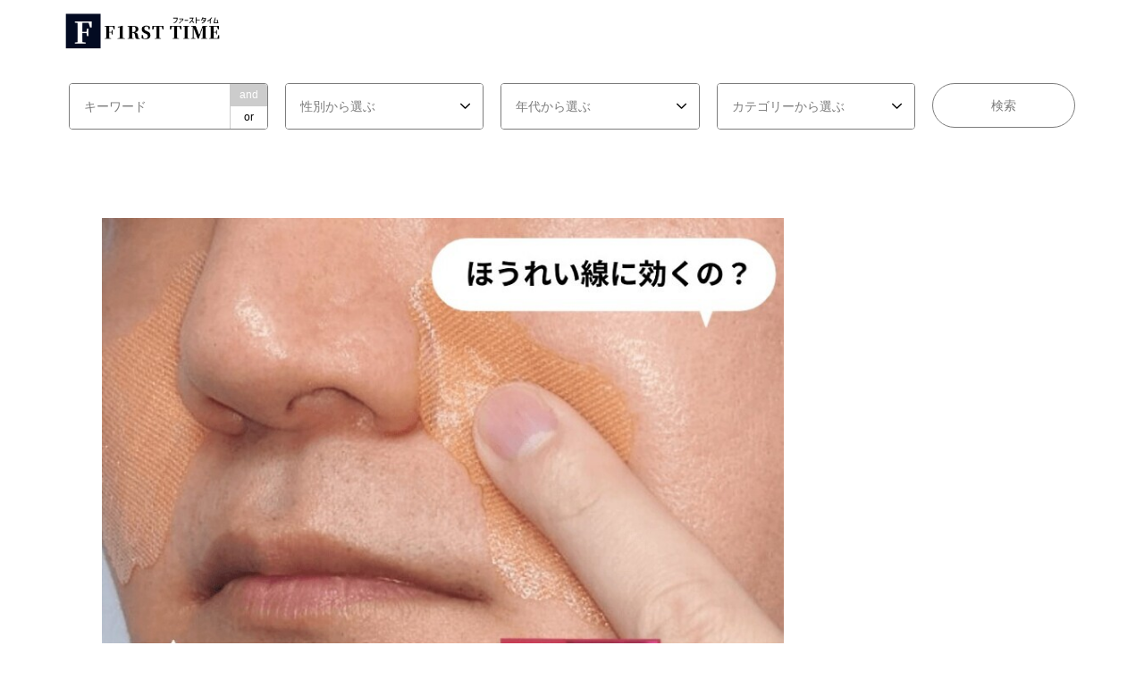

--- FILE ---
content_type: text/html; charset=UTF-8
request_url: https://relaku-surfing.net/first-time/article/8287/
body_size: 21849
content:
<!DOCTYPE html>
<html lang="ja">
<head>
<meta charset="UTF-8">
<!--[if IE]><meta http-equiv="X-UA-Compatible" content="IE=edge"><![endif]-->
<meta name="viewport" content="width=device-width">
<!-- 	<meta name="viewport" content="width=device-width,initial-scale=1.0,minimum-scale=1.5,maximum-scale=2.0,user-scalable=yes"> -->
<meta name="thumbnail" content="" />
<!-- <link media="all" href="https://relaku-surfing.net/first-time/wp-content/cache/autoptimize/css/autoptimize_4711d3349279189f3b147cd09c327e9f.css" rel="stylesheet"> -->
<link rel="stylesheet" type="text/css" href="//relaku-surfing.net/first-time/wp-content/cache/wpfc-minified/fs6ovuth/3woiz.css" media="all"/><title>ダーマフィラースマイルの悪い口コミ・評判｜実際に使って効果を検証【PR】 | First Time</title>
<link rel="pingback" href="https://relaku-surfing.net/first-time/xmlrpc.php">
<link rel="shortcut icon" href="https://relaku-surfing.net/first-time/wp-content/uploads/first-time/site-creatives/site-favicon-e1609938181991.png">
<meta name='robots' content='index, follow, max-image-preview:large, max-snippet:-1, max-video-preview:-1' />
<!-- This site is optimized with the Yoast SEO plugin v19.13 - https://yoast.com/wordpress/plugins/seo/ -->
<meta name="description" content="ヒアルロン酸などの美容成分を角質層まで直接注入することでふっくらとハリやうるおいのある肌へ導いてくれるダーマフィラースマイル。口コミの情報も少なく、購入を迷っている方もいるのではないでしょうか？そこで商品を実際に使用し効果を徹底的に検証していきます！お得に購入する方法など紹介しているので、気になっている方は是非参考にしてみてください。｜First Time" />
<link rel="canonical" href="https://relaku-surfing.net/first-time/article/8287/" />
<meta property="og:locale" content="ja_JP" />
<meta property="og:type" content="article" />
<meta property="og:title" content="ダーマフィラースマイルの悪い口コミ・評判｜実際に使って効果を検証【PR】 | First Time" />
<meta property="og:description" content="ヒアルロン酸などの美容成分を角質層まで直接注入することでふっくらとハリやうるおいのある肌へ導いてくれるダーマフィラースマイル。口コミの情報も少なく、購入を迷っている方もいるのではないでしょうか？そこで商品を実際に使用し効果を徹底的に検証していきます！お得に購入する方法など紹介しているので、気になっている方は是非参考にしてみてください。｜First Time" />
<meta property="og:url" content="https://relaku-surfing.net/first-time/article/8287/" />
<meta property="og:site_name" content="First Time" />
<meta property="article:modified_time" content="2023-10-01T01:40:03+00:00" />
<meta property="og:image" content="https://relaku-surfing.net/first-time/wp-content/uploads/2022/05/8287_img_2205_header.jpg" />
<meta property="og:image:width" content="805" />
<meta property="og:image:height" content="805" />
<meta property="og:image:type" content="image/jpeg" />
<meta name="twitter:card" content="summary_large_image" />
<meta name="twitter:label1" content="推定読み取り時間" />
<meta name="twitter:data1" content="31分" />
<script type="application/ld+json" class="yoast-schema-graph">{"@context":"https://schema.org","@graph":[{"@type":"WebPage","@id":"https://relaku-surfing.net/first-time/article/8287/","url":"https://relaku-surfing.net/first-time/article/8287/","name":"ダーマフィラースマイルの悪い口コミ・評判｜実際に使って効果を検証【PR】 | First Time","isPartOf":{"@id":"https://relaku-surfing.net/first-time/#website"},"primaryImageOfPage":{"@id":"https://relaku-surfing.net/first-time/article/8287/#primaryimage"},"image":{"@id":"https://relaku-surfing.net/first-time/article/8287/#primaryimage"},"thumbnailUrl":"https://relaku-surfing.net/first-time/wp-content/uploads/2022/05/8287_img_2205_header.jpg","datePublished":"2022-01-11T13:03:20+00:00","dateModified":"2023-10-01T01:40:03+00:00","description":"ヒアルロン酸などの美容成分を角質層まで直接注入することでふっくらとハリやうるおいのある肌へ導いてくれるダーマフィラースマイル。口コミの情報も少なく、購入を迷っている方もいるのではないでしょうか？そこで商品を実際に使用し効果を徹底的に検証していきます！お得に購入する方法など紹介しているので、気になっている方は是非参考にしてみてください。｜First Time","breadcrumb":{"@id":"https://relaku-surfing.net/first-time/article/8287/#breadcrumb"},"inLanguage":"ja","potentialAction":[{"@type":"ReadAction","target":["https://relaku-surfing.net/first-time/article/8287/"]}]},{"@type":"ImageObject","inLanguage":"ja","@id":"https://relaku-surfing.net/first-time/article/8287/#primaryimage","url":"https://relaku-surfing.net/first-time/wp-content/uploads/2022/05/8287_img_2205_header.jpg","contentUrl":"https://relaku-surfing.net/first-time/wp-content/uploads/2022/05/8287_img_2205_header.jpg","width":805,"height":805},{"@type":"BreadcrumbList","@id":"https://relaku-surfing.net/first-time/article/8287/#breadcrumb","itemListElement":[{"@type":"ListItem","position":1,"name":"ホーム","item":"https://relaku-surfing.net/first-time/"},{"@type":"ListItem","position":2,"name":"商品特集","item":"https://relaku-surfing.net/first-time/article/"},{"@type":"ListItem","position":3,"name":"ダーマフィラースマイルの悪い口コミ・評判｜実際に使って効果を検証【PR】"}]},{"@type":"WebSite","@id":"https://relaku-surfing.net/first-time/#website","url":"https://relaku-surfing.net/first-time/","name":"First Time","description":"あなたの初めてをお手伝いする情報メディア","publisher":{"@id":"https://relaku-surfing.net/first-time/#organization"},"potentialAction":[{"@type":"SearchAction","target":{"@type":"EntryPoint","urlTemplate":"https://relaku-surfing.net/first-time/?s={search_term_string}"},"query-input":"required name=search_term_string"}],"inLanguage":"ja"},{"@type":"Organization","@id":"https://relaku-surfing.net/first-time/#organization","name":"First Time","url":"https://relaku-surfing.net/first-time/","logo":{"@type":"ImageObject","inLanguage":"ja","@id":"https://relaku-surfing.net/first-time/#/schema/logo/image/","url":"https://relaku-surfing.net/first-time/wp-content/uploads/first-time/site-creatives/site-logo-black.png","contentUrl":"https://relaku-surfing.net/first-time/wp-content/uploads/first-time/site-creatives/site-logo-black.png","width":304,"height":100,"caption":"First Time"},"image":{"@id":"https://relaku-surfing.net/first-time/#/schema/logo/image/"}}]}</script>
<!-- / Yoast SEO plugin. -->
<link rel='dns-prefetch' href='//static.addtoany.com' />
<link rel="alternate" type="application/rss+xml" title="First Time &raquo; フィード" href="https://relaku-surfing.net/first-time/feed/" />
<link rel="alternate" type="application/rss+xml" title="First Time &raquo; コメントフィード" href="https://relaku-surfing.net/first-time/comments/feed/" />
<!--n2css--><script type="text/javascript" src="https://relaku-surfing.net/first-time/wp-includes/js/jquery/jquery.min.js?ver=3.7.1" id="jquery-core-js"></script>
<script type="text/javascript" src="https://relaku-surfing.net/first-time/wp-includes/js/jquery/jquery-migrate.min.js?ver=3.4.1" id="jquery-migrate-js"></script>
<script type="text/javascript" id="addtoany-core-js-before">
/* <![CDATA[ */
window.a2a_config=window.a2a_config||{};a2a_config.callbacks=[];a2a_config.overlays=[];a2a_config.templates={};a2a_localize = {
Share: "共有",
Save: "ブックマーク",
Subscribe: "購読",
Email: "メール",
Bookmark: "ブックマーク",
ShowAll: "すべて表示する",
ShowLess: "小さく表示する",
FindServices: "サービスを探す",
FindAnyServiceToAddTo: "追加するサービスを今すぐ探す",
PoweredBy: "Powered by",
ShareViaEmail: "メールでシェアする",
SubscribeViaEmail: "メールで購読する",
BookmarkInYourBrowser: "ブラウザにブックマーク",
BookmarkInstructions: "このページをブックマークするには、 Ctrl+D または \u2318+D を押下。",
AddToYourFavorites: "お気に入りに追加",
SendFromWebOrProgram: "任意のメールアドレスまたはメールプログラムから送信",
EmailProgram: "メールプログラム",
More: "詳細&#8230;",
ThanksForSharing: "共有ありがとうございます !",
ThanksForFollowing: "フォローありがとうございます !"
};
/* ]]> */
</script>
<script type="text/javascript" defer src="https://static.addtoany.com/menu/page.js" id="addtoany-core-js"></script>
<script type="text/javascript" defer src="https://relaku-surfing.net/first-time/wp-content/plugins/add-to-any/addtoany.min.js?ver=1.1" id="addtoany-jquery-js"></script>
<script type="text/javascript" src="https://relaku-surfing.net/first-time/wp-content/themes/gensen_tcd050/js/custom_script_default.js?ver=6.6.4" id="custom_script_default-js"></script>
<script type="text/javascript" src="https://relaku-surfing.net/first-time/wp-content/themes/gensen_tcd050/js/custom_script_page.js?ver=6.6.4" id="custom_script_page-js"></script>
<link rel="https://api.w.org/" href="https://relaku-surfing.net/first-time/wp-json/" /><link rel="alternate" title="JSON" type="application/json" href="https://relaku-surfing.net/first-time/wp-json/wp/v2/article/8287" /><link rel='shortlink' href='https://relaku-surfing.net/first-time/?p=8287' />
<link rel="alternate" title="oEmbed (JSON)" type="application/json+oembed" href="https://relaku-surfing.net/first-time/wp-json/oembed/1.0/embed?url=https%3A%2F%2Frelaku-surfing.net%2Ffirst-time%2Farticle%2F8287%2F" />
<link rel="alternate" title="oEmbed (XML)" type="text/xml+oembed" href="https://relaku-surfing.net/first-time/wp-json/oembed/1.0/embed?url=https%3A%2F%2Frelaku-surfing.net%2Ffirst-time%2Farticle%2F8287%2F&#038;format=xml" />
<script src="https://relaku-surfing.net/first-time/wp-content/themes/gensen_tcd050/js/jquery.easing.1.3.js?ver=1.10"></script>
<script src="https://relaku-surfing.net/first-time/wp-content/themes/gensen_tcd050/js/jquery.textOverflowEllipsis.js?ver=1.10"></script>
<script src="https://relaku-surfing.net/first-time/wp-content/themes/gensen_tcd050/js/jscript.js?ver=1.10"></script>
<script src="https://relaku-surfing.net/first-time/wp-content/themes/gensen_tcd050/js/comment.js?ver=1.10"></script>
<script src="https://relaku-surfing.net/first-time/wp-content/themes/gensen_tcd050/js/jquery.chosen.min.js?ver=1.10"></script>
<link rel="icon" href="https://relaku-surfing.net/first-time/wp-content/uploads/first-time/site-creatives/site-favicon-150x150.png" sizes="32x32" />
<link rel="icon" href="https://relaku-surfing.net/first-time/wp-content/uploads/first-time/site-creatives/site-favicon-300x300.png" sizes="192x192" />
<link rel="apple-touch-icon" href="https://relaku-surfing.net/first-time/wp-content/uploads/first-time/site-creatives/site-favicon-300x300.png" />
<meta name="msapplication-TileImage" content="https://relaku-surfing.net/first-time/wp-content/uploads/first-time/site-creatives/site-favicon-300x300.png" />
<!-- Google Tag Manager -->
<script>(function(w,d,s,l,i){w[l]=w[l]||[];w[l].push({'gtm.start':
new Date().getTime(),event:'gtm.js'});var f=d.getElementsByTagName(s)[0],
j=d.createElement(s),dl=l!='dataLayer'?'&l='+l:'';j.async=true;j.src=
'https://www.googletagmanager.com/gtm.js?id='+i+dl;f.parentNode.insertBefore(j,f);
})(window,document,'script','dataLayer','GTM-N29946S');</script>
<!-- End Google Tag Manager -->
<!-- Global site tag (gtag.js) - Google Ads: 335937036 -->
<!-- <script async src="https://www.googletagmanager.com/gtag/js?id=AW-335937036"></script>
<script>
window.dataLayer = window.dataLayer || [];
function gtag(){dataLayer.push(arguments);}
gtag('js', new Date());
gtag('config', 'AW-335937036');
</script> -->
<!-- Global site tag (gtag.js) - Google Analytics -->
<script async src="https://www.googletagmanager.com/gtag/js?id=UA-190874854-1"></script>
<script>
window.dataLayer = window.dataLayer || [];
function gtag(){dataLayer.push(arguments);}
gtag('js', new Date());
gtag('config', 'UA-190874854-1');
gtag('config', 'AW-335937036');
</script>
<!-- サーチコンソール用所有権確認タグ -->
<meta name="google-site-verification" content="UH5OMlyXC1rM4OeThs0ih2rqwSNNEOMLn8bqiIly3hY" />
<!-- --------------------------------- -->
<!-- Pinterestアカウント認証	 -->
<meta name="p:domain_verify" content="146ba75ac38ec0a00da27ab2e16c2454"/>
<!-- 	/////////////////// -->
</head>
<body id="body" class="article-template-default single single-article postid-8287 single-introduce">
<!-- Google Tag Manager (noscript) -->
<noscript><iframe src="https://www.googletagmanager.com/ns.html?id=GTM-N29946S"
height="0" width="0" style="display:none;visibility:hidden"></iframe></noscript>
<!-- End Google Tag Manager (noscript) -->
<div id="header">
<div id="header_top">
<div class="inner clearfix">
<div id="header_logo">
<div id="logo_image">
<div class="logo">
<a href="https://relaku-surfing.net/first-time/" title="First Time" data-label="First Time"><noscript><img src="https://relaku-surfing.net/first-time/wp-content/uploads/first-time/site-creatives/site-logo-black.png?1769132982" alt="First Time" title="First Time" /></noscript><img class="lazyload" src='data:image/svg+xml,%3Csvg%20xmlns=%22http://www.w3.org/2000/svg%22%20viewBox=%220%200%20210%20140%22%3E%3C/svg%3E' data-src="https://relaku-surfing.net/first-time/wp-content/uploads/first-time/site-creatives/site-logo-black.png?1769132982" alt="First Time" title="First Time" /><span class="desc">あなたの初めてをお手伝いする情報メディア</span></a>
</div>
</div>
</div>
<div id="header_logo_fix">
<div id="logo_image_fixed">
<p class="logo rich_font"><a href="https://relaku-surfing.net/first-time/" title="First Time"><noscript><img src="https://relaku-surfing.net/first-time/wp-content/uploads/first-time/site-creatives/site-logo-black.png?1769132982" alt="First Time" title="First Time" /></noscript><img class="lazyload" src='data:image/svg+xml,%3Csvg%20xmlns=%22http://www.w3.org/2000/svg%22%20viewBox=%220%200%20210%20140%22%3E%3C/svg%3E' data-src="https://relaku-surfing.net/first-time/wp-content/uploads/first-time/site-creatives/site-logo-black.png?1769132982" alt="First Time" title="First Time" /></a></p>
</div>
</div>
<a href="#" class="search_button"><span>検索</span></a>
</div>
</div>
<div id="header_search">
<div class="inner">
<form action="https://relaku-surfing.net/first-time/article/" method="get" class="columns-5">
<div class="header_search_inputs header_search_keywords">
<input type="text" id="header_search_keywords" name="search_keywords" placeholder="キーワード" value="" />
<input type="hidden" name="search_keywords_operator" value="and" />
<ul class="search_keywords_operator">
<li class="active">and</li>
<li>or</li>
</ul>
</div>
<div class="header_search_inputs">
<select  name='search_cat1' id='header_search_cat1' class=''>
<option value='0' selected='selected'>性別から選ぶ</option>
<option class="level-0" value="8">男性用</option>
<option class="level-0" value="9">女性用</option>
<option class="level-0" value="10">男女兼用</option>
</select>
</div>
<div class="header_search_inputs">
<select  name='search_cat2' id='header_search_cat2' class=''>
<option value='0' selected='selected'>年代から選ぶ</option>
<option class="level-0" value="11">10代</option>
<option class="level-0" value="12">20代</option>
<option class="level-0" value="13">30代</option>
<option class="level-0" value="14">40代</option>
<option class="level-0" value="15">50代</option>
<option class="level-0" value="16">60代〜</option>
</select>
</div>
<div class="header_search_inputs">
<select  name='search_cat3' id='header_search_cat3' class=''>
<option value='0' selected='selected'>カテゴリーから選ぶ</option>
<option class="level-0" value="17">美容・コスメ</option>
<option class="level-0" value="20">ダイエット・健康</option>
<option class="level-0" value="21">金融・投資・保険</option>
</select>
</div>
<div class="header_search_inputs header_search_button">
<input type="submit" id="header_search_submit" value="検索" />
</div>
</form>
</div>
</div>
</div><!-- END #header -->
<div id="main_contents" class="clearfix">
<div id="breadcrumb">
<ul class="inner clearfix" itemscope itemtype="http://schema.org/BreadcrumbList">
<li itemprop="itemListElement" itemscope itemtype="http://schema.org/ListItem" class="home"><a itemprop="item" href="https://relaku-surfing.net/first-time/"><span itemprop="name">ホーム</span></a><meta itemprop="position" content="1" /></li>
<li itemprop="itemListElement" itemscope itemtype="http://schema.org/ListItem"><a itemprop="item" href="https://relaku-surfing.net/first-time/article/"><span itemprop="name">商品レビュー</span></a><meta itemprop="position" content="2" /></li>
<li itemprop="itemListElement" itemscope itemtype="http://schema.org/ListItem" class="last"><span itemprop="name">ダーマフィラースマイルの悪い口コミ・評判｜実際に使って効果を検証【PR】</span><meta itemprop="position" content="3" /></li>
</ul>
</div>
<div id="main_col" class="clearfix">
<div id="left_col" class="sticky_container">
<div id="article">
<div id="post_image">
<img width="805" height="805" src="https://relaku-surfing.net/first-time/wp-content/uploads/2022/05/8287_img_2205_header.jpg" class="attachment-post-thumbnail size-post-thumbnail wp-post-image" alt="" decoding="async" fetchpriority="high" />   </div>
<ul id="post_meta_top" class="meta clearfix" style="display:none;"><li class="cat"><a href="https://relaku-surfing.net/first-time/sex/unisex/" title="男女兼用" class="cat-sex">男女兼用</a></li><li class="cat"><a href="https://relaku-surfing.net/first-time/age/for-twenties/" title="20代" class="cat-age">20代</a><a href="https://relaku-surfing.net/first-time/age/for-thirties/" title="30代" class="cat-age">30代</a><a href="https://relaku-surfing.net/first-time/age/for-fourties/" title="40代" class="cat-age">40代</a><a href="https://relaku-surfing.net/first-time/age/for-fifties/" title="50代" class="cat-age">50代</a><a href="https://relaku-surfing.net/first-time/age/for-sixties-and-up/" title="60代〜" class="cat-age">60代〜</a></li><li class="cat"><a href="https://relaku-surfing.net/first-time/general-category/beauty-and-cosmetics/" title="美容・コスメ" class="cat-general-category">美容・コスメ</a></li></ul>
<h1 id="post_title" class="">ダーマフィラースマイルの悪い口コミ・評判｜実際に使って効果を検証【PR】</h1>
<div id="post_date"><time class="entry-date updated" datetime="2023-10-01T10:40:03+09:00">最終更新日：2023年10月01日</time></div>
<div class="post_content clearfix">
<div id="articleContent" class="dsgn_2203">
<section class="topBarSect sticky dsgn_2111" id="global-nav" data-nav="5">
<div class="itemList">
<div id="topBarWrapper" class="">
<div class="barContent barContent_2111" id="barContentSectLink_1"><a class="gloval-nav-link" href="#sectLink_1">商品説明</a></div>
<div class="barContent barContent_2111" id="barContentSectLink_2"><a class="gloval-nav-link" href="#sectLink_2">口コミ</a></div>
<div class="barContent barContent_2111" id="barContentSectLink_3"><a class="gloval-nav-link" href="#sectLink_3">Q&amp;A</a></div>
<div class="barContent barContent_2111" id="barContentSectLink_4"><a class="gloval-nav-link" href="#sectLink_4">検証レビュー</a></div>
<div class="barContent barContent_2111" id="barContentSectLink_5"><a class="gloval-nav-link" href="#sectLink_6">料金</a></div>
</div>
</div>
</section>
<!-- ーーーーーーーーーーーーーーーーーーーーーーーーーーーーーーーーーーーーー -->
<!-- ーーーーーーーーーーーーーーーーーーーーーーーーーーーーーーーーーーーーー -->
<!-- ＊＊＊＊＊＊＊＊専門家紹介＊＊＊＊＊＊＊＊ -->
<!--
<div class="exp_comm_wrapper dsgn_2111">
<div class="exp_comm_wrapper_inner">
<h2 class="articleSubheading">口コミを解説してくれる専門家</h2>
<div class="exp_comm_content_box">
<div class="exp_comm_img_box">
<figure><noscript><img decoding="async" src="https://relaku-surfing.net/first-time/wp-content/uploads/2022/01/8287_img_int_icon.jpg" alt="ダーマフィラースマイルの口コミを解説してくれる専門家"></noscript><img class="lazyload" decoding="async" src='data:image/svg+xml,%3Csvg%20xmlns=%22http://www.w3.org/2000/svg%22%20viewBox=%220%200%20210%20140%22%3E%3C/svg%3E' data-src="https://relaku-surfing.net/first-time/wp-content/uploads/2022/01/8287_img_int_icon.jpg" alt="ダーマフィラースマイルの口コミを解説してくれる専門家"></figure>
</div>
<a href="https://relaku-surfing.net/first-time/supervise/8627/">
<div class="exp_comm_info_box">
<div class="exp_comm_info_contents">
<div class="exp_comm_info_position flex_box">
コスメディ製薬株式会社
<div class="int_link_img_box"><noscript><img decoding="async" class="int_link_icon" src="https://relaku-surfing.net/first-time/wp-content/uploads/2022/01/int_link_icon.png"></noscript><img decoding="async" class="lazyload int_link_icon" src='data:image/svg+xml,%3Csvg%20xmlns=%22http://www.w3.org/2000/svg%22%20viewBox=%220%200%20210%20140%22%3E%3C/svg%3E' data-src="https://relaku-surfing.net/first-time/wp-content/uploads/2022/01/int_link_icon.png"><noscript><img decoding="async" class="triangle_right_arw_icon" src="https://relaku-surfing.net/first-time/wp-content/uploads/2022/01/triangle_right_arrow_icon.png"></noscript><img decoding="async" class="lazyload triangle_right_arw_icon" src='data:image/svg+xml,%3Csvg%20xmlns=%22http://www.w3.org/2000/svg%22%20viewBox=%220%200%20210%20140%22%3E%3C/svg%3E' data-src="https://relaku-surfing.net/first-time/wp-content/uploads/2022/01/triangle_right_arrow_icon.png"></div>
</div>
<div class="exp_comm_info_position">代表取締役社長・薬学博士</div>
<div class="exp_comm_info_name">権 英淑さん</div>
</div>
</div>
</a>
</div>
</div>
</div>
-->
<!-- ///////////////////// -->
<!-- ーーーーーーーーーーーーーーーーーーーーーーーーーーーーーーーーーーーーー -->
<!-- ーーーーーーーーーーーーーーーーーーーーーーーーーーーーーーーーーーーーー -->
<!-- ーーーーーーーーーーーーーーーーーーーーーーーーーーーーーーーーーーーーー -->
<!-- ーーーーーーーーーーーーーーーーーーーーーーーーーーーーーーーーーーーーー -->
<!-- 商品説明セクション -->
<section class="introSect dsgn_2111 resPaddingX">
<div class="textItem intro">
<p>ヒアルロン酸などの美容成分を角質層まで直接注入することでふっくらとハリやうるおいのある肌へ導いてくれるダーマフィラースマイル。</p>
<p>口コミの情報も少なく、購入を迷っている方もいるのではないでしょうか？そこでこの記事では</p>
<!-- ＊＊＊＊＊＊＊＊リスト形式テキスト＊＊＊＊＊＊＊＊ -->
<div class="intextListWrapper">
<ul class="orange_dotted_desc no_margins">
<li class="pbl">ダーマフィラースマイル利用者の口コミ</li>
<li class="pbl">編集部で実際にダーマフィラースマイルをお試し</li>
<!--<li class="pbl">ダーマフィラースマイルを販売している<br>コスメディ製薬株式会社に取材</li>-->
</ul>
</div>
<!-- ///////////////////// -->
<p>…といった点からダーマフィラースマイルの効果を徹底的に検証していきます！お得に購入する方法など紹介しているので、気になっている方は是非参考にしてみてください。</p>
</div>
<!-- ＊＊＊＊＊＊＊＊検証内部リンク＊＊＊＊＊＊＊＊ -->
<div class="intro_testlink_wrapper dsgn_2111">
<div class="intro_testlink_wrapper_inner">
<div class="testlink_flex_box">
<figure class="testlink_icon_box"><noscript><img decoding="async" src="https://relaku-surfing.net/first-time/wp-content/uploads/first-time/site-creatives/site-favicon-e1609938181991.png" alt="編集部でダーマフィラースマイルを使用し徹底的に検証"></noscript><img class="lazyload" decoding="async" src='data:image/svg+xml,%3Csvg%20xmlns=%22http://www.w3.org/2000/svg%22%20viewBox=%220%200%20210%20140%22%3E%3C/svg%3E' data-src="https://relaku-surfing.net/first-time/wp-content/uploads/first-time/site-creatives/site-favicon-e1609938181991.png" alt="編集部でダーマフィラースマイルを使用し徹底的に検証"></figure>
<div class="pbl testlink_title testlink_title_resp">編集部で商品を使用し検証しています！</div>
</div>
<div class="testlink_img_box">
<figure><noscript><img decoding="async" src="https://relaku-surfing.net/first-time/wp-content/uploads/2022/01/8287_img_07.jpg" alt="Quanis（クオニス）ダーマフィラースマイル検証画像①"></noscript><img class="lazyload" decoding="async" src='data:image/svg+xml,%3Csvg%20xmlns=%22http://www.w3.org/2000/svg%22%20viewBox=%220%200%20210%20140%22%3E%3C/svg%3E' data-src="https://relaku-surfing.net/first-time/wp-content/uploads/2022/01/8287_img_07.jpg" alt="Quanis（クオニス）ダーマフィラースマイル検証画像①"></figure>
<figure><noscript><img decoding="async" src="https://relaku-surfing.net/first-time/wp-content/uploads/2022/01/8287_img_06.jpg" alt="Quanis（クオニス）ダーマフィラースマイル検証画像②"></noscript><img class="lazyload" decoding="async" src='data:image/svg+xml,%3Csvg%20xmlns=%22http://www.w3.org/2000/svg%22%20viewBox=%220%200%20210%20140%22%3E%3C/svg%3E' data-src="https://relaku-surfing.net/first-time/wp-content/uploads/2022/01/8287_img_06.jpg" alt="Quanis（クオニス）ダーマフィラースマイル検証画像②"></figure>
<figure><noscript><img decoding="async" src="https://relaku-surfing.net/first-time/wp-content/uploads/2022/01/8287_img_09.jpg" alt="Quanis（クオニス）ダーマフィラースマイル検証画像③"></noscript><img class="lazyload" decoding="async" src='data:image/svg+xml,%3Csvg%20xmlns=%22http://www.w3.org/2000/svg%22%20viewBox=%220%200%20210%20140%22%3E%3C/svg%3E' data-src="https://relaku-surfing.net/first-time/wp-content/uploads/2022/01/8287_img_09.jpg" alt="Quanis（クオニス）ダーマフィラースマイル検証画像③"></figure>
</div>
<a class="testlink_link" href="#sectLink_4"><p>検証レビューを見る</p></a>
</div>
</div>
<!-- ///////////////////// -->
</section>
<!-- ーーーーーーーーーーーーーーーーーーーーーーーーーーーーーーーーーーーーー -->
<!-- ーーーーーーーーーーーーーーーーーーーーーーーーーーーーーーーーーーーーー -->
<!-- ーーーーーーーーーーーーーーーーーーーーーーーーーーーーーーーーーーーーー -->
<!-- ーーーーーーーーーーーーーーーーーーーーーーーーーーーーーーーーーーーーー -->
<!-- ＊＊＊＊＊＊＊＊目次＊＊＊＊＊＊＊＊ -->
<div class="tocList_wrapper dsgn_2111 dsgn_2203">
<div class="tocList_wrapper_inner">
<div class="tocList_title">MENU</div>
<ul class="orange_marker vert_line">
<li><a href="#sectLink_1">ダーマフィラースマイルとは</a></li>
<li><a href="#sectLink_2">ダーマフィラースマイルの良い口コミ・評判まとめ</a></li>
<li><a href="#sectLink_2_2">ダーマフィラースマイルの悪い口コミ・評判まとめ</a></li>
<li><a href="#sectLink_3">ダーマフィラースマイルの口コミや評判は本当？Q＆A</a></li>
<li><a href="#sectLink_4">【評論家レビュー】ダーマフィラースマイルを実際に使って効果を検証しました！</a></li>
<li><a href="#sectLink_5">ダーマフィラースマイルのメリット＆デメリット</a></li>
<li><a href="#sectLink_6">お得に購入する方法</a></li>
<li><a href="#sectLink_7">まとめ</a></li>
</ul>
</div>
</div>
<!-- ーーーーーーーーーーーーーーーーーーーーーーーーーーーーーーーーーーーーー -->
<!-- ーーーーーーーーーーーーーーーーーーーーーーーーーーーーーーーーーーーーー -->
<!-- ーーーーーーーーーーーーーーーーーーーーーーーーーーーーーーーーーーーーー -->
<!-- ーーーーーーーーーーーーーーーーーーーーーーーーーーーーーーーーーーーーー -->
<!-- トップ広告セクション -->
<section class="eyecatchSect" id="eyecatchTopSect">
<div class="eyecatchWrapper" id="eyecatchTopWrapper">
<div class="eyecatchComp left">
<a href="https://s5.aspservice.jp/affiliencer/link.php?i=pgx8j2np9j0l&amp;m=mgmocy1tzx1s" rel="nofollow"><noscript><img decoding="async" src="https://relaku-surfing.net/first-time/wp-content/uploads/2022/01/8287_img_eyecatch_01.jpg"></noscript><img class="lazyload" decoding="async" src='data:image/svg+xml,%3Csvg%20xmlns=%22http://www.w3.org/2000/svg%22%20viewBox=%220%200%20210%20140%22%3E%3C/svg%3E' data-src="https://relaku-surfing.net/first-time/wp-content/uploads/2022/01/8287_img_eyecatch_01.jpg"></a>
</div>
<div class="eyecatchComp right pcOnly">
<a href="https://s5.aspservice.jp/affiliencer/link.php?i=pgx8j2np9j0l&amp;m=mgmoczkxc62s" rel="nofollow"><noscript><img decoding="async" src="https://relaku-surfing.net/first-time/wp-content/uploads/2022/01/8287_img_eyecatch_01.jpg"></noscript><img class="lazyload" decoding="async" src='data:image/svg+xml,%3Csvg%20xmlns=%22http://www.w3.org/2000/svg%22%20viewBox=%220%200%20210%20140%22%3E%3C/svg%3E' data-src="https://relaku-surfing.net/first-time/wp-content/uploads/2022/01/8287_img_eyecatch_01.jpg"></a>
</div>
</div>
</section>
<!-- ーーーーーーーーーーーーーーーーーーーーーーーーーーーーーーーーーーーーー -->
<!-- ーーーーーーーーーーーーーーーーーーーーーーーーーーーーーーーーーーーーー -->  
<!-- ーーーーーーーーーーーーーーーーーーーーーーーーーーーーーーーーーーーーー -->
<!-- ーーーーーーーーーーーーーーーーーーーーーーーーーーーーーーーーーーーーー -->
<div class="dt_pr_wrapper flex_box_end">
<!-- ーーーーーーーーー 最終更新日 ーーーーーーーーー -->
<div id="date_time_wrapper"></div>
<!-- ＊＊＊＊＊＊＊＊＊＊＊＊＊＊＊＊ -->
<div>｜</div>
<!-- PRマーク -->
<div class="prDisplay_wrapper">
<div id="pr-small">PR</div>
</div>
<!-- ＊＊＊＊＊＊＊＊＊＊＊＊＊＊＊＊ -->
</div>
<!-- ーーーーーーーーーーーーーーーーーーーーーーーーーーーーーーーーーーーーー -->
<!-- ーーーーーーーーーーーーーーーーーーーーーーーーーーーーーーーーーーーーー -->
<!-- ーーーーーーーーーーーーーーーーーーーーーーーーーーーーーーーーーーーーー -->
<!-- ーーーーーーーーーーーーーーーーーーーーーーーーーーーーーーーーーーーーー -->
<!-- SNSシェアボタンセクション -->
<section class="snsLinksSect">
<div class="snsLinksWrapper"></div>
</section>
<!-- ーーーーーーーーーーーーーーーーーーーーーーーーーーーーーーーーーーーーー -->
<!-- ーーーーーーーーーーーーーーーーーーーーーーーーーーーーーーーーーーーーー -->
<h2 class="headline gl_navLink_1" id="sectLink_1">
ダーマフィラースマイルとは
</h2>
<!-- ーーーーーーーーーーーーーーーーーーーーーーーーーーーーーーーーーーーーー -->
<!-- ーーーーーーーーーーーーーーーーーーーーーーーーーーーーーーーーーーーーー -->
<!-- 商品 -->
<div class="productBoxWrapper">
<div class="productBox_inner">
<figure class="imageitem productImgWrapper"><noscript><img decoding="async" src="https://relaku-surfing.net/first-time/wp-content/uploads/2022/01/8287_img_prdct.png" alt="Quanis（クオニス）ダーマフィラースマイル商品画像"></noscript><img class="lazyload" decoding="async" id="productImg" src='data:image/svg+xml,%3Csvg%20xmlns=%22http://www.w3.org/2000/svg%22%20viewBox=%220%200%20210%20140%22%3E%3C/svg%3E' data-src="https://relaku-surfing.net/first-time/wp-content/uploads/2022/01/8287_img_prdct.png" alt="Quanis（クオニス）ダーマフィラースマイル商品画像"></figure>
<div class="textItem productName">
Quanis /クオニス<br>ダーマフィラースマイル
</div>
<div class="productPrice">¥1,980<span>税込</span></div>
<!-- ******* 外部リンクボタン ******** -->
<div class="btnForm">
<div class="btnWrapper">
<a href="https://s5.aspservice.jp/affiliencer/link.php?i=pgx8j2np9j0l&amp;m=mgmoctnt6ra6" rel="nofollow">
<button type="button" class="externalLinkBtn no_animation">公式サイトで詳細を見る</button>
</a>
</div>
</div>
<!-- *************** -->
<!-- ＊＊＊＊＊＊＊＊商品詳細用テーブル＊＊＊＊＊＊＊＊ -->
<table class="product_detail_tbl">
<tbody>
<tr>
<th>メーカー</th>
<td>コスメディ製薬株式会社</td>
</tr>
<tr>
<th>内容量</th>
<td>4回分（1ヶ月分）2枚入×4袋</td>
</tr>
<tr>
<th>1回分あたりの針</th>
<td>約4,200本</td>
</tr>
</tbody>
</table>
<!-- ///////////////////// -->
</div>
</div>
<!-- ーーーーーーーーーーーーーーーーーーーーーーーーーーーーーーーーーーーーー -->
<!-- ーーーーーーーーーーーーーーーーーーーーーーーーーーーーーーーーーーーーー -->
<!-- ーーーーーーーーーーーーーーーーーーーーーーーーーーーーーーーーーーーーー -->
<!-- ーーーーーーーーーーーーーーーーーーーーーーーーーーーーーーーーーーーーー -->
<!-- 商品紹介セクション -->
<section class="itemIntroductionSect">
<div class="itemList">
<div class="textItem resPaddingX">
<p>ダーマフィラースマイルは、コスメディ製薬が開発する「刺す化粧品」で</p>
<!-- ＊＊＊＊＊＊＊＊リスト形式テキスト＊＊＊＊＊＊＊＊ -->
<div class="intextListWrapper">
<ul class="orange_dotted_desc no_margins">
<li><span class="pbl">コラーゲンを育成＆定着をサポート</span></li>
<li><span class="pbl">角質層に直接届ける4,200本の針</span></li>
<li><span class="pbl">固定シートにまで美容成分配合</span></li>
</ul>
</div>
<!-- ///////////////////// -->
<p>…とほうれい線まわりのたるみに特化したケアを行えるのが大きな特徴。</p>
<!-- ＊＊＊＊＊＊＊＊  画像 ＊＊＊＊＊＊＊＊ -->
<figure class="imageitem">
<noscript><img decoding="async" src="https://relaku-surfing.net/first-time/wp-content/uploads/2022/01/8287_img_01.jpg" alt="ダーマフィラースマイルの特徴は、ほうれい線のたるみに特化したケアを行える「刺す化粧品」"></noscript><img class="lazyload" decoding="async" src='data:image/svg+xml,%3Csvg%20xmlns=%22http://www.w3.org/2000/svg%22%20viewBox=%220%200%20210%20140%22%3E%3C/svg%3E' data-src="https://relaku-surfing.net/first-time/wp-content/uploads/2022/01/8287_img_01.jpg" alt="ダーマフィラースマイルの特徴は、ほうれい線のたるみに特化したケアを行える「刺す化粧品」">
</figure>
<!-- ///////////////////// -->
<p>貼って寝るだけで針状に結晶化したパッチが、角質層に直接美肌成分を注入してくれる話題の商品です。</p>
<!-- ＊＊＊＊＊＊＊＊ヘディング＊＊＊＊＊＊＊＊ -->
<h3 class="txt_sh">ダーマフィラースマイルの使い方</h3>
<!-- ///////////////////// -->
<!-- ＊＊＊＊＊＊＊＊  画像 ＊＊＊＊＊＊＊＊ -->
<figure class="imageitem">
<noscript><img decoding="async" src="https://relaku-surfing.net/first-time/wp-content/uploads/2022/01/8287_img_02.jpg" alt="ダーマフィラースマイルの使い方"></noscript><img class="lazyload" decoding="async" src='data:image/svg+xml,%3Csvg%20xmlns=%22http://www.w3.org/2000/svg%22%20viewBox=%220%200%20210%20140%22%3E%3C/svg%3E' data-src="https://relaku-surfing.net/first-time/wp-content/uploads/2022/01/8287_img_02.jpg" alt="ダーマフィラースマイルの使い方">
</figure>
<!-- ///////////////////// -->
<p>ダーマフィラースマイルの使用方法は4ステップ。<br>
週1回、ほうれい線まわりに貼って寝るだけで気になる口元のケアが行えます。</p>
<!-- ＊＊＊＊＊＊＊＊リスト形式テキスト＊＊＊＊＊＊＊＊ -->
<div class="intextListWrapper">
<ul class="orange_dotted_desc no_margins">
<li>洗顔後いつも通りのスキンケアを行う</li>
<li>針には触れず、ほうれい線まわりに貼る</li>
<li>そのまま就寝。5〜6時間かけて美容成分が浸透</li>
<li>翌朝ゆっくり剥がし、化粧水や美容液で整える</li>
</ul>
</div>
<!-- ///////////////////// -->
<div class="fukidashi_wrapper to_left">
<div class="fukidashi_right">
<div class="faceicon">
<figure><noscript><img decoding="async" class="" src="https://relaku-surfing.net/wp-content/uploads/2022/03/1405_img_editor_icon.jpg" alt="編集部アイコン"></noscript><img decoding="async" class="lazyload " src='data:image/svg+xml,%3Csvg%20xmlns=%22http://www.w3.org/2000/svg%22%20viewBox=%220%200%20210%20140%22%3E%3C/svg%3E' data-src="https://relaku-surfing.net/wp-content/uploads/2022/03/1405_img_editor_icon.jpg" alt="編集部アイコン"></figure>
<figcaption class="faceicon_name">編集部</figcaption>
</div>
<div class="chatting">
<div class="text_right">
<div class="textItem">
<p>次の章では、実際にダーマフィラースマイルを使用したユーザーの良い口コミと悪い口コミを紹介します。</p>
</div>
</div>
</div>
</div>
</div> <!-- END .fukidashi_wrapper -->
</div>
</div>
</section>
<!-- ーーーーーーーーーーーーーーーーーーーーーーーーーーーーーーーーーーーーー -->
<!-- ーーーーーーーーーーーーーーーーーーーーーーーーーーーーーーーーーーーーー -->
<!-- ******* 外部リンクボタン ******** -->
<div class="ext_btn_BoxWrapper">
<div class="btnForm">
<div class="btnWrapper">
<a href="https://s5.aspservice.jp/affiliencer/link.php?i=pgx8j2np9j0l&amp;m=mgmocxe9nb50" rel="nofollow">
<button type="button" class="externalLinkBtn no_animation">ダーマフィラースマイルを詳しく見る</button>
</a>
</div>
</div>
</div>
<!-- *************** -->
<!-- ーーーーーーーーーーーーーーーーーーーーーーーーーーーーーーーーーーーーー -->
<!-- ーーーーーーーーーーーーーーーーーーーーーーーーーーーーーーーーーーーーー -->
<!-- 口コミ・評判 -->
<section id="sectLink_2" class="gl_navLink_2">
<div class="section_inner">
<h2 class="headline">ダーマフィラースマイルの良い口コミ・評判まとめ</h2>
<div class="textItem resPaddingX">
<p>ダーマフィラースマイルの主な良い口コミは以下の8つです。</p>
<div class="border_box_wrapper">
<div class="border_box_inner">
<div class="intextListWrapper" style="margin-bottom:0;">
<ul class="no_style no_margins">
<li class="pbl">① 日頃のケアでは届かない角質層に成分を注入できる</li>
<li class="pbl">② シワが気にならなくなった</li>
<li class="pbl">③ 保湿を与えてくれる</li>
<li class="pbl">④ ふっくらとプルプル感がある</li>
<li class="pbl">⑤ ヒアルロン酸注射のような感覚で使用できる</li>
<li class="pbl">⑥ チクチクするが痛みはない</li>
<li class="pbl">⑦ 密着度が高いので剥がれないが肌には優しい</li>
<li class="pbl">⑧ 貼るだけなので忙しくても手抜きしたくない人におすすめ</li>
</ul>
</div>
</div>
</div>
<div class="content_toggle_wrapper content_toggle_wrapper_close">
<div class="content_toggle_btn"><span class="toggle_btn_text">詳しく見る</span><span class="toggle_arw">▼</span></div>
<div class="content_toggle_item content_toggle_item_close">
<div class="kuchikomi_wrapper dsgn_2203">
<div class="border_box_wrapper">
<div class="border_box_inner">
<div class="kuchikomi_item">
<p><span class="kuchikomi_arw">&#x25b6;</span>日頃のスキンケアでは届かない成分を、角質層までダイレクトに届けられるのが気に入っています。貼る時にほんの少しだけチクチクしますが痛みはありません。絆創膏を貼っているような感覚なので就寝時も気になりませんでした。一晩たってもパッチは剥がれずぴったりと貼り付いています。</p>
</div>
<div class="kuchikomi_item">
<p><span class="kuchikomi_arw">&#x25b6;</span>シワ対策がしたくて使っています。以前より気になることが少なくなってきました。</p>
</div>
<div class="kuchikomi_item">
<p><span class="kuchikomi_arw">&#x25b6;</span>翌朝パッチを剥がして、何回もぷにぷにと触ってしまいます。想像していたよりチクチク感も気になりませんでした。</p>
</div>
<div class="kuchikomi_item">
<p><span class="kuchikomi_arw">&#x25b6;</span>1回分あたり4,200本のマイクロニードル針が付いています。以前には1,500本、3,000本を使用したことがあるのですがシリーズ最多の針の本数です。角質層に直接美容成分を注入できるので、ヒアルロン酸注射のような感覚で使用しています。使用感が気に入っていてリピートしているのですが、スペシャルケアをされたい方にはおすすめですよ。</p>
</div>
<div class="kuchikomi_item">
<p><span class="kuchikomi_arw">&#x25b6;</span>密着度が高いので就寝中に剥がれることはありません。かといって剥がすときにダメージがかかるわけではなく、肌にも優しい仕様です。</p>
</div>
<div class="kuchikomi_item">
<p><span class="kuchikomi_arw">&#x25b6;</span>寝ているだけでほうれい線のケアができるので重宝しています。普段は育児に家事に忙しくケアが雑になりがちなのですが、貼って寝るだけなのでズボラな自分でも大丈夫でした。忙しいけどケアは手抜きしたくない人におすすめです。</p>
</div>
</div>
</div>
</div> <!-- END .kuchikomi_wrapper -->
</div>
</div> <!-- END .content_toggle_wrapper -->
<div class="fukidashi_wrapper to_left">
<div class="fukidashi_right">
<div class="faceicon">
<figure><noscript><img decoding="async" class="" src="https://relaku-surfing.net/wp-content/uploads/2022/03/1405_img_editor_icon.jpg" alt="編集部アイコン"></noscript><img decoding="async" class="lazyload " src='data:image/svg+xml,%3Csvg%20xmlns=%22http://www.w3.org/2000/svg%22%20viewBox=%220%200%20210%20140%22%3E%3C/svg%3E' data-src="https://relaku-surfing.net/wp-content/uploads/2022/03/1405_img_editor_icon.jpg" alt="編集部アイコン"></figure>
<figcaption class="faceicon_name">編集部</figcaption>
</div>
<div class="chatting">
<div class="text_right">
<div class="textItem">
<p>普段できないケアに満足している人が多い印象です。</p>
</div>
</div>
</div>
</div>
</div> <!-- END .fukidashi_wrapper -->
</div> <!-- END .textItem -->
</div>
</section>
<section id="sectLink_2_2">
<div class="section_inner">
<h2 class="headline">ダーマフィラースマイルの悪い口コミ・評判まとめ</h2>
<div class="textItem resPaddingX">
<p>ダーマフィラースマイルの主な悪い口コミは以下の4つです。</p>
<div class="border_box_wrapper">
<div class="border_box_inner">
<div class="intextListWrapper" style="margin-bottom:0;">
<ul class="no_style no_margins">
<li class="pbl">① うまく貼れているのか確認が難しかった</li>
<li class="pbl">② 翌朝マイクロニードルが浮いていた</li>
<li class="pbl">③ 即効性はなかった</li>
<li class="pbl">④ 期待した変化を感じられなかった</li>
</ul>
</div>
</div>
</div>
<div class="kuchikomi_wrapper dsgn_2203">
<h3>「使用感」に対する悪い口コミ</h3>
<div class="border_box_wrapper">
<div class="border_box_inner">
<div class="kuchikomi_item">
<p><span class="kuchikomi_arw">&#x25b6;</span>パッチ自体は大きいのですが、マイクロニードル（針）が付いている部分を、きちんとほうれい線まわりに貼れているか確認するのが難しかったです。</p>
</div>
<div class="kuchikomi_item">
<p><span class="kuchikomi_arw">&#x25b6;</span>洗顔後にいつも通りスキンケアを行い、ダーマフィラースマイルをほうれい線に貼りました。化粧品の油分が残っていたせいか、マイクロニードル（針）の部分を密着させることができず、翌朝も浮いていました。ただ、ほうれい線周りはふっくら感があったのできちんと貼れるかがカギになりそうです。</p>
</div>
</div>
</div>
</div> <!-- END .kuchikomi_wrapper -->
<div class="kuchikomi_wrapper dsgn_2203">
<h3>「効果」に対する悪い口コミ</h3>
<div class="border_box_wrapper">
<div class="border_box_inner">
<div class="kuchikomi_item">
<p><span class="kuchikomi_arw">&#x25b6;</span>すぐに効果が出てほしかったのですが、数回使っただけでは残念ながら変化は感じられませんでした。</p>
</div>
<div class="kuchikomi_item">
<p><span class="kuchikomi_arw">&#x25b6;</span>以前よりは良くなっているのかもしれませんが、劇的な変化は感じませんね。</p>
</div>
</div>
</div>
</div> <!-- END .kuchikomi_wrapper -->
<div class="fukidashi_wrapper to_left">
<div class="fukidashi_right">
<div class="faceicon">
<figure><noscript><img decoding="async" class="" src="https://relaku-surfing.net/wp-content/uploads/2022/03/1405_img_editor_icon.jpg" alt="編集部アイコン"></noscript><img decoding="async" class="lazyload " src='data:image/svg+xml,%3Csvg%20xmlns=%22http://www.w3.org/2000/svg%22%20viewBox=%220%200%20210%20140%22%3E%3C/svg%3E' data-src="https://relaku-surfing.net/wp-content/uploads/2022/03/1405_img_editor_icon.jpg" alt="編集部アイコン"></figure>
<figcaption class="faceicon_name">編集部</figcaption>
</div>
<div class="chatting">
<div class="text_right">
<div class="textItem">
<p>全体的に評価の高い意見が目立ちました。<br>
悪い口コミは効果より使用感について言及するものが多く見られました。
</p>
</div>
</div>
</div>
</div>
</div> <!-- END .fukidashi_wrapper -->
</div> <!-- END .textItem -->
</div>
</section>
<!-- ーーーーーーーーーーーーーーーーーーーーーーーーーーーーーーーーーーーーー -->
<!-- ーーーーーーーーーーーーーーーーーーーーーーーーーーーーーーーーーーーーー -->
<!-- ーーーーーーーーーーーーーーーーーーーーーーーーーーーーーーーーーーーーー -->
<!-- ーーーーーーーーーーーーーーーーーーーーーーーーーーーーーーーーーーーーー -->
<!-- 取材セクション -->
<section id="sectLink_3" class="interviewSect dsgn_2111 gl_navLink_3">
<div class="section_inner">
<h2 class="headline">
ダーマフィラースマイルの口コミや評判は本当？Q＆A
</h2>
<div class="textItem resPaddingX">
<p>少しでもネガティブな評判を見かけると不安な気持ちになりますよね。この項目では、悪い口コミの対処法など解説していきます。</p>
</div>
<!-- 取材スタッフ紹介 -->
<!--
<div class="staffProfSect">
<div class="itemList resPaddingX">
<figure class="imageitem"><noscript><img decoding="async" src="https://relaku-surfing.net/first-time/wp-content/uploads/2022/01/8287_img_int.jpg" alt="ダーマフィラースマイル取材協力|コスメディ製薬株式会社 代表取締役社長・薬学博士 権 英淑さん"></noscript><img class="lazyload" decoding="async" src='data:image/svg+xml,%3Csvg%20xmlns=%22http://www.w3.org/2000/svg%22%20viewBox=%220%200%20210%20140%22%3E%3C/svg%3E' data-src="https://relaku-surfing.net/first-time/wp-content/uploads/2022/01/8287_img_int.jpg" alt="ダーマフィラースマイル取材協力|コスメディ製薬株式会社 代表取締役社長・薬学博士 権 英淑さん"></figure>
<div class="staffProfImgInfo no_padding">取材協力|コスメディ製薬株式会社<br>代表取締役社長・薬学博士<br>権 英淑さん</div>
<div class="profTextItem textItem display_toggle_grad_wrapper">
<div class="display_toggle_btn tgl_btn_grad">全部見る <span class="toggle_arw">▼</span></div>
<div class="display_toggle_wrapper disp_gradation hidden">
<div class="disp_grad_effect"></div>
<p>クオニスは、京都薬科大学から出発したコスメディ製薬のオリジナル化粧品ブランドです。経皮浸透（＝肌への浸透）技術を研究し続け、世界で初めてマイクロニードル化粧品を製品化※しました。</p>
<p>医療分野で培った知見と技術をもとに、ワンランク上の化粧品を提供していきたいと考えております。</p>
<p class="fs_12 pgray">※ 公益社団法人　日本薬剤学発行　学会誌「薬剤学」より</p>
</div>
</div>
</div>
</div>--> <!-- END .staffProfSect -->
<!-- //////////// -->
<!-- ********Q&A大枠******* -->
<div class="qa_container" itemscope="" itemtype="https://schema.org/FAQPage">
<!-- *******Q&A******** -->
<div class="QandAWappers_v_02" itemscope="" itemprop="mainEntity" itemtype="https://schema.org/Question">
<h3 class="qa_headline" itemprop="name"><span class="pgrn">Q.</span> ほうれい線まわりにきちんと貼れているかわかりません。キレイに貼るコツがあれば教えてください</h3>
<div class="resPaddingX qaTextItem">
<div class="balloonLeft">
<div class="flex_box" style="margin-top:12px;">
<div class="faceicon">
<figure><noscript><img decoding="async" class="ansImg" src="https://relaku-surfing.net/first-time/wp-content/uploads/2022/11/image4.jpg"></noscript><img decoding="async" class="lazyload ansImg" src='data:image/svg+xml,%3Csvg%20xmlns=%22http://www.w3.org/2000/svg%22%20viewBox=%220%200%20210%20140%22%3E%3C/svg%3E' data-src="https://relaku-surfing.net/first-time/wp-content/uploads/2022/11/image4.jpg"></figure>
</div>
<div class="ans_title_box">
<h4 class="ans_title">ポイントはシートのくぼみを小鼻のカーブに合わせることです</h4>
</div>
</div>
<div class="textLeft" itemscope="" itemprop="acceptedAnswer" itemtype="https://schema.org/Answer">
<div class="textItem" itemprop="text">
<p>貼付位置を鏡で確認しながら、シートのくぼみを小鼻のカーブに合わせてゆっくりと貼ってください。</p>
<p>また、シート中央のマイクロニードル部分には触れないよう気をつけください。</p>
</div>
</div>
</div>
</div>
</div> <!-- END .QandAWappers -->
<!-- *************** -->
<!-- *******Q&A******** -->
<div class="QandAWappers_v_02" itemscope="" itemprop="mainEntity" itemtype="https://schema.org/Question">
<h3 class="qa_headline" itemprop="name"><span class="pgrn">Q.</span> 化粧品の油分が残っていたのか、マイクロニードル（針）が密着しませんでした。使用を止めておいた方がいい基礎化粧品はありますか？</h3>
<div class="resPaddingX qaTextItem">
<div class="balloonLeft">
<div class="flex_box" style="margin-top:12px;">
<div class="faceicon">
<figure><noscript><img decoding="async" class="ansImg" src="https://relaku-surfing.net/first-time/wp-content/uploads/2022/11/image4.jpg"></noscript><img decoding="async" class="lazyload ansImg" src='data:image/svg+xml,%3Csvg%20xmlns=%22http://www.w3.org/2000/svg%22%20viewBox=%220%200%20210%20140%22%3E%3C/svg%3E' data-src="https://relaku-surfing.net/first-time/wp-content/uploads/2022/11/image4.jpg"></figure>
</div>
<div class="ans_title_box">
<h4 class="ans_title">避けた方がよい基礎化粧品はありませんが、油分が残っていると剥がれやすくなります</h4>
</div>
</div>
<div class="textLeft" itemscope="" itemprop="acceptedAnswer" itemtype="https://schema.org/Answer">
<div class="textItem" itemprop="text">
<p>基本的には避けた方がよい基礎化粧品はありません。</p>
<p>ただし、油分が残っているとはがれやすくなってしまうため、<span class="pbul">スキンケア後はしっかり馴染ませてから使用するか、軽くティッシュオフ</span>してからマイクロニードルを使うのがおすすです。</p>
</div>
</div>
</div>
</div>
</div> <!-- END .QandAWappers -->
<!-- *************** -->
<!-- *******Q&A******** -->
<div class="QandAWappers_v_02" itemscope="" itemprop="mainEntity" itemtype="https://schema.org/Question">
<h3 class="qa_headline" itemprop="name"><span class="pgrn">Q.</span> もし効果が実感出来なかった場合、気をつけた方がいいことはありますか？</h3>
<div class="resPaddingX qaTextItem">
<div class="balloonLeft">
<div class="flex_box" style="margin-top:12px;">
<div class="faceicon">
<figure><noscript><img decoding="async" class="ansImg" src="https://relaku-surfing.net/first-time/wp-content/uploads/2022/11/image4.jpg"></noscript><img decoding="async" class="lazyload ansImg" src='data:image/svg+xml,%3Csvg%20xmlns=%22http://www.w3.org/2000/svg%22%20viewBox=%220%200%20210%20140%22%3E%3C/svg%3E' data-src="https://relaku-surfing.net/first-time/wp-content/uploads/2022/11/image4.jpg"></figure>
</div>
<div class="ans_title_box">
<h4 class="ans_title">マイクロニードルの効果を最大限引き出す、3つの正しい使い方をお伝えします！以下をご確認ください</h4>
</div>
</div>
<div class="textLeft" itemscope="" itemprop="acceptedAnswer" itemtype="https://schema.org/Answer">
<div class="textItem" itemprop="text">
<div class="intextListWrapper">
<ul class="no_style margin_b_16">
<li><span class="pbl">①肌にうるおいを与えてから使用する</span>
<p>マイクロニードルは「肌内部の水分」とまじわることでじわじわと溶けだし、美容成分が浸透していきます。<br><span class="pbul">使用前に、化粧水や乳液などでお肌にたっぷりとうるおいを与えてから貼る</span>ことで、より美容成分を角質層のすみずみまで浸透させることができます。</p>
</li>
<li><span class="pbl">②スキンケアが馴染んでから使用する</span>
<p>「たっぷりうるおいを与えてから」とお伝えしましたが、肌表面に化粧水や乳液などの水分が残っていると粘着シート部分がはがれやすくなってしまいます。<br>そのため、<span class="pbul">化粧水や乳液の使用直後ではなく、しっかりとスキンケアが馴染んだタイミングや就寝直前</span>の使用がおすすめです。</p>
</li>
<li><span class="pbl">③５～６時間貼る</span>
<p>マイクロニードルは肌内の水分でじわじわと溶けだすため、就寝前に貼り付けてそのまま5～6時間貼り続けてください。</p>
</li>
</ul>
</div>
<p>最後に、口元のお悩みは目元よりも深いため、すぐに効果を感じることが難しい場合があります。<span class="pbul">集中ケアをしたい方は、週2回の使用がおすすめ</span>です♪</p>
</div>
</div>
</div>
</div>
</div> <!-- END .QandAWappers -->
<!-- *************** -->
<!-- *******Q&A******** -->
<div class="QandAWappers_v_02" itemscope="" itemprop="mainEntity" itemtype="https://schema.org/Question">
<h3 class="qa_headline" itemprop="name"><span class="pgrn">Q.</span> 1回の使用でどれくらい持続するのでしょうか？</h3>
<div class="resPaddingX qaTextItem">
<div class="balloonLeft">
<div class="flex_box" style="margin-top:12px;">
<div class="faceicon">
<figure><noscript><img decoding="async" class="ansImg" src="https://relaku-surfing.net/first-time/wp-content/uploads/2022/11/image4.jpg"></noscript><img decoding="async" class="lazyload ansImg" src='data:image/svg+xml,%3Csvg%20xmlns=%22http://www.w3.org/2000/svg%22%20viewBox=%220%200%20210%20140%22%3E%3C/svg%3E' data-src="https://relaku-surfing.net/first-time/wp-content/uploads/2022/11/image4.jpg"></figure>
</div>
<div class="ans_title_box">
<h4 class="ans_title">通常のヒアルロン酸よりも持続効果の高いヒアルロン酸を配合しており、１週間ほど持続するという意見もあります</h4>
</div>
</div>
<div class="textLeft" itemscope="" itemprop="acceptedAnswer" itemtype="https://schema.org/Answer">
<div class="textItem" itemprop="text">
<p>ハリや潤いの持続時間には個人差があるため一概に伝えるのが難しいですが、<span class="pbul">通常のヒアルロン酸よりも持続効果の高いヒアルロン酸を配合されており、１週間ほど持続</span>するという口コミもあります。</p>
<p>肌に必要なヒアルロン酸は、肌内の酵素「ヒアルロニダーゼ」によって分解され、保水力が低下してしまいます。</p>
<p>そこで、ダーマフィラースマイルでは、ヒアルロニダーゼによって分解されにくいように独自開発した「持続型ヒアルロン酸※」と分解を遅らせるようにヒアルロン酸同士をつなぎ合わせた 「立体型ヒアルロン酸※」を配合したことによりハリの持続力をアップさせています。</p>
<p class="no_indent no_margin pgray" style="font-size:12px;">※「持続型ヒアルロン酸」ヒアルロン酸PEG-8</p>
<p class="no_indent no_margin pgray" style="font-size:12px;">※「立体型ヒアルロン酸」ヒアルロン酸クロスポリマーNa</p>
</div>
</div>
</div>
</div>
</div> <!-- END .QandAWappers -->
<!-- *************** -->
<!-- *******Q&A******** -->
<div class="QandAWappers_v_02" itemscope="" itemprop="mainEntity" itemtype="https://schema.org/Question">
<h3 class="qa_headline" itemprop="name"><span class="pgrn">Q.</span> 1回数百円で使用できる類似商品もあります。成分や仕様など何が違うのでしょうか？この値段に設定されている理由も教えてください</h3>
<div class="resPaddingX qaTextItem">
<div class="balloonLeft">
<div class="flex_box" style="margin-top:12px;">
<div class="faceicon">
<figure><noscript><img decoding="async" class="ansImg" src="https://relaku-surfing.net/first-time/wp-content/uploads/2022/11/image4.jpg"></noscript><img decoding="async" class="lazyload ansImg" src='data:image/svg+xml,%3Csvg%20xmlns=%22http://www.w3.org/2000/svg%22%20viewBox=%220%200%20210%20140%22%3E%3C/svg%3E' data-src="https://relaku-surfing.net/first-time/wp-content/uploads/2022/11/image4.jpg"></figure>
</div>
<div class="ans_title_box">
<h4 class="ans_title">【針の形状】【針の本数】【成分】にこだわって開発されています。安全を第一に開発から製造まで国内で行っているため現在の価格が設定されているようです。</h4>
</div>
</div>
<div class="textLeft" itemscope="" itemprop="acceptedAnswer" itemtype="https://schema.org/Answer">
<div class="textItem" itemprop="text">
<p class="no_margin">ダーマフィラースマイルは、世界で初めてマイクロニードル化粧品を製品化※したコスメディ製薬のブランド製品です。</p>
<p class="no_indent pgray" style="font-size:12px;">※ 公益社団法人　日本薬剤学発行　学会誌「薬剤学」より</p>
<div class="intextListWrapper">
<ul class="no_style margin_b_16">
<li>
<div><span class="pbl">【針の形状】</span></div>
<p>しっかり肌に刺さるようにとがった「先端」、針が折れないよう安定感をもった「土台」により、「富士山型」に似た形をしています。<br>目に見えないほど微細な針が<span class="pbul">角質層を超えないぎりぎりのところで留まり、しっかり刺さる長さで設計</span>されています。</p>
</li>
<li>
<div><span class="pbl">【針の本数】</span></div>
<p>美容成分でできたマイクロニードルは、<span class="pbul">針の本数が多ければ多いほど、肌に浸透する成分量が多くなります</span>。<br>コスメディ製薬は2020年に針の高密度化に成功し、「ダーマフィラースマイル」はなんと4,200本※の針本数を実現しました。<span class="pgray" style="font-size:12px">※1回分あたり</span></p>
</li>
<li>
<div><span class="pbl">【成分】</span></div>
<p>製薬会社の視点でうるおいを持続させる<span class="pbul">2種類のヒアルロン酸※の他、美容クリニックでも使用されている注目成分「ヒドロキシアパタイト」</span>がたっぷり配合されています。</p>
</li>
</ul>
</div>
<p>最後に、「ダーマフィラースマイル」は開発から製造までを国内で一貫していて、海外製品と比較すると価格は少し高くなりますが、安心第一に考え、製造販売されています。</p>
<p class="no_indent no_margin pgray" style="font-size:12px;">※ヒアルロン酸PEG-8、ヒアルロン酸クロスポリマーNa（保湿）</p>
</div>
</div>
</div>
</div>
</div> <!-- END .QandAWappers -->
<!-- *************** -->
</div> <!-- END .qa_container -->
<!-- //////////////// -->
</div>
</section>
<!-- ーーーーーーーーーーーーーーーーーーーーーーーーーーーーーーーーーーーーー -->
<!-- ーーーーーーーーーーーーーーーーーーーーーーーーーーーーーーーーーーーーー -->
<!-- ******* 外部リンクボタン ******** -->
<div class="ext_btn_BoxWrapper">
<div class="btnForm">
<div class="btnWrapper">
<a href="https://s5.aspservice.jp/affiliencer/link.php?i=pgx8j2np9j0l&amp;m=mgmocxe9nb50" rel="nofollow">
<button type="button" class="externalLinkBtn animate">公式サイトで詳細を見る</button>
</a>
</div>
</div>
</div>
<!-- *************** -->
<!-- ーーーーーーーーーーーーーーーーーーーーーーーーーーーーーーーーーーーーー -->
<!-- ーーーーーーーーーーーーーーーーーーーーーーーーーーーーーーーーーーーーー -->
<!-- 検証セクション -->
<section id="sectLink_4" class="tryoutSect gl_navLink_4">
<div class="itemList">
<h2 class="headline">
【評論家レビュー】ダーマフィラースマイルを実際に使って効果を検証しました！
</h2>
<figure class="imageitem">
<noscript><img decoding="async" src="https://relaku-surfing.net/first-time/wp-content/uploads/2022/01/8287_img_03.jpg" alt="【評論家レビュー】ダーマフィラースマイルを実際に使って効果を検証しました！"></noscript><img class="lazyload" decoding="async" src='data:image/svg+xml,%3Csvg%20xmlns=%22http://www.w3.org/2000/svg%22%20viewBox=%220%200%20210%20140%22%3E%3C/svg%3E' data-src="https://relaku-surfing.net/first-time/wp-content/uploads/2022/01/8287_img_03.jpg" alt="【評論家レビュー】ダーマフィラースマイルを実際に使って効果を検証しました！">
</figure>
<div class="textItem resPaddingX">
<p>リアルな使用感や効果を検証するため編集部メンバーが実際にダーマフィラースマイルを使用しました。男性の分厚い肌でも効果は実感できるのか確かめていきます。今回は以下の3点を徹底チェックしました。</p>
<h3 class="tryout_points_header">◆チェック項目と評価</h3>
<p class="tryout_ph_note">※クリックで各項目に飛びます。</p>
<!-- ＊＊＊＊＊＊＊＊目次＊＊＊＊＊＊＊＊ -->
<div class="subTocListWrapper">
<ul>
<li><a href="#tryout_cont_1">検証① 使用感</a></li>
<li><a href="#tryout_cont_2">検証② 効果</a></li>
<li><a href="#tryout_cont_3">検証③ トラブル</a></li>
</ul>
</div>
<!-- ///////////////////// -->
<!-- ＊＊＊＊＊＊＊＊ヘディング＊＊＊＊＊＊＊＊ -->
<h3 class="txt_sh" id="tryout_cont_1">検証① 使用感</h3>
<!-- ///////////////////// -->
<p>まずはじめに、ダーマフィラースマイルの使用感を検証していきます。</p>
<!-- ＊＊＊＊＊＊＊＊サブヘディング＊＊＊＊＊＊＊＊ -->
<h4 class="txt_subsh">ケースに入れられているので、マイクロニードルが潰れない</h4>
<!-- ///////////////////// -->
<!-- ＊＊＊＊＊＊＊＊  画像 ＊＊＊＊＊＊＊＊ -->
<figure class="imageitem">
<noscript><img decoding="async" src="https://relaku-surfing.net/first-time/wp-content/uploads/2022/01/8287_img_04.jpg" alt="ダーマフィラースマイル検証①使用感:ケースに入れられているので、マイクロニードルが潰れない"></noscript><img class="lazyload" decoding="async" src='data:image/svg+xml,%3Csvg%20xmlns=%22http://www.w3.org/2000/svg%22%20viewBox=%220%200%20210%20140%22%3E%3C/svg%3E' data-src="https://relaku-surfing.net/first-time/wp-content/uploads/2022/01/8287_img_04.jpg" alt="ダーマフィラースマイル検証①使用感:ケースに入れられているので、マイクロニードルが潰れない">
</figure>
<!-- ///////////////////// -->
<p>プラスチックのケースに入れられているので、配送や持ち運びの際にマイクロニードル（針）が潰れることはありません。</p>
<p>今回の検証ではカバンに2日間ほど入れ移動をしましたが、型崩れは起きませんでした。旅行や出張先でも安心して使用できると思います。</p>
<!-- ＊＊＊＊＊＊＊＊サブヘディング＊＊＊＊＊＊＊＊ -->
<h4 class="txt_subsh">鼻翼から空気を抜くように押さえるときれいに貼れる</h4>
<!-- ///////////////////// -->
<!-- ＊＊＊＊＊＊＊＊  画像 ＊＊＊＊＊＊＊＊ -->
<figure class="imageitem">
<noscript><img decoding="async" src="https://relaku-surfing.net/first-time/wp-content/uploads/2022/01/8287_img_05.jpg" alt="ダーマフィラースマイル検証①使用感:鼻翼から空気を抜くように押さえるときれいに貼れる"></noscript><img class="lazyload" decoding="async" src='data:image/svg+xml,%3Csvg%20xmlns=%22http://www.w3.org/2000/svg%22%20viewBox=%220%200%20210%20140%22%3E%3C/svg%3E' data-src="https://relaku-surfing.net/first-time/wp-content/uploads/2022/01/8287_img_05.jpg" alt="ダーマフィラースマイル検証①使用感:鼻翼から空気を抜くように押さえるときれいに貼れる">
</figure>
<!-- ///////////////////// -->
<p>入浴後（洗顔後）にいつも通り化粧水と乳液でケアした後に、ダーマフィラースマイルをほうれい線まわりに貼っていきます。</p>
<p>上の画像矢印の部分を見てほしいのですが、透明のシートが付いていますよね。これがマイクロニードル（針）でこの部分を気になるラインに沿って貼っていきます。</p>
<p>口コミでは、「ほうれい線まわりにきちんと貼れているかわかりづらい」という意見がありましたが、まずは鼻翼に付け角度を調節すれば希望するラインに沿って貼ることができます。</p>
<p>ポイントは、<span class="pbul">空気を抜くように押さえながら貼ることです。より密着度が高くなります</span>。</p>
<!-- ＊＊＊＊＊＊＊＊サブヘディング＊＊＊＊＊＊＊＊ -->
<h4 class="txt_subsh">潤いのある絆創膏を貼っているような感覚。翌朝もぴったり密着している</h4>
<!-- ///////////////////// -->
<!-- ＊＊＊＊＊＊＊＊  画像 ＊＊＊＊＊＊＊＊ -->
<figure class="imageitem">
<noscript><img decoding="async" src="https://relaku-surfing.net/first-time/wp-content/uploads/2022/01/8287_img_06.jpg" alt="ダーマフィラースマイル検証①使用感:潤いのある絆創膏を貼っているような感覚。翌朝もぴったり密着している"></noscript><img class="lazyload" decoding="async" src='data:image/svg+xml,%3Csvg%20xmlns=%22http://www.w3.org/2000/svg%22%20viewBox=%220%200%20210%20140%22%3E%3C/svg%3E' data-src="https://relaku-surfing.net/first-time/wp-content/uploads/2022/01/8287_img_06.jpg" alt="ダーマフィラースマイル検証①使用感:潤いのある絆創膏を貼っているような感覚。翌朝もぴったり密着している">
</figure>
<!-- ///////////////////// -->
<p>医療用の粘着素材が使用されているので、貼り心地は柔らかく潤いのある絆創膏を貼っているような感覚でした。</p>
<p>ダーマフィラースマイルを貼ったまま就寝しましたが、翌朝に剥がれることはなくぴったりと密着しています。<span class="pbul">長時間使用しても不快に感じません</span>でした。</p>
<!-- ＊＊＊＊＊＊＊＊サブヘディング＊＊＊＊＊＊＊＊ -->
<h4 class="txt_subsh">密着度は高いが肌に一切負担をかけずに剥がせる</h4>
<!-- ///////////////////// -->
<!-- ＊＊＊＊＊＊＊＊  画像 ＊＊＊＊＊＊＊＊ -->
<figure class="imageitem">
<noscript><img decoding="async" src="https://relaku-surfing.net/first-time/wp-content/uploads/2022/01/8287_img_07.jpg" alt="ダーマフィラースマイル検証①使用感:密着度は高いが肌に一切負担をかけずに剥がせる"></noscript><img class="lazyload" decoding="async" src='data:image/svg+xml,%3Csvg%20xmlns=%22http://www.w3.org/2000/svg%22%20viewBox=%220%200%20210%20140%22%3E%3C/svg%3E' data-src="https://relaku-surfing.net/first-time/wp-content/uploads/2022/01/8287_img_07.jpg" alt="ダーマフィラースマイル検証①使用感:密着度は高いが肌に一切負担をかけずに剥がせる">
</figure>
<!-- ///////////////////// -->
<p>長時間の使用に耐えられる=粘着度も高いイメージがありますが、ダーマフィラースマイルは剥がす際に一切負荷がかかりません。</p>
<p><span class="pbul">滑るように剥がれるので、肌が引っ張られない</span>んですね。肌にダメージを与えてしまったら意味がないのでこれは評価ポイントです。</p>
<!-- ＊＊＊＊＊＊＊＊ヘディング＊＊＊＊＊＊＊＊ -->
<h3 class="txt_sh" id="tryout_cont_2">検証② 効果</h3>
<!-- ///////////////////// -->
<p>次は使用後の効果を検証していきます。</p>
<!-- ＊＊＊＊＊＊＊＊サブヘディング＊＊＊＊＊＊＊＊ -->
<h4 class="txt_subsh">ふっくらプルプル感がある</h4>
<!-- ///////////////////// -->
<!-- ＊＊＊＊＊＊＊＊  画像 ＊＊＊＊＊＊＊＊ -->
<figure class="imageitem">
<noscript><img decoding="async" src="https://relaku-surfing.net/first-time/wp-content/uploads/2022/01/8287_img_08.jpg" alt="ダーマフィラースマイル検証②効果:ふっくらプルプル感がある"></noscript><img class="lazyload" decoding="async" src='data:image/svg+xml,%3Csvg%20xmlns=%22http://www.w3.org/2000/svg%22%20viewBox=%220%200%20210%20140%22%3E%3C/svg%3E' data-src="https://relaku-surfing.net/first-time/wp-content/uploads/2022/01/8287_img_08.jpg" alt="ダーマフィラースマイル検証②効果:ふっくらプルプル感がある">
</figure>
<!-- ///////////////////// -->
<p>ダーマフィラースマイルを剥がした直後はもちろん、<span class="pbul">翌日もふっくらプルプルとしている</span>ように感じました。</p>
<p>口元の溝の深さによっては長期間使用してみないとわかりませんが、スペシャルケアと言われるだけあり、肌の状態は良好です◎</p>
<p>男性の肌は女性と比較すると分厚くできていますが、<span class="pbul">男性の肌でも美容成分がしっかり角質層まで行き届いている</span>ようです。</p>
<!-- ＊＊＊＊＊＊＊＊サブヘディング＊＊＊＊＊＊＊＊ -->
<h4 class="txt_subsh">皮膚にうるおいを与えてくれる</h4>
<!-- ///////////////////// -->
<!-- ＊＊＊＊＊＊＊＊  画像 ＊＊＊＊＊＊＊＊ -->
<figure class="imageitem">
<noscript><img decoding="async" src="https://relaku-surfing.net/first-time/wp-content/uploads/2022/01/8287_img_09.jpg" alt="ダーマフィラースマイル検証②効果:皮膚にうるおいを与えてくれる"></noscript><img class="lazyload" decoding="async" src='data:image/svg+xml,%3Csvg%20xmlns=%22http://www.w3.org/2000/svg%22%20viewBox=%220%200%20210%20140%22%3E%3C/svg%3E' data-src="https://relaku-surfing.net/first-time/wp-content/uploads/2022/01/8287_img_09.jpg" alt="ダーマフィラースマイル検証②効果:皮膚にうるおいを与えてくれる">
</figure>
<!-- ///////////////////// -->
<p>ダーマフィラースマイル使用後に、肌質チェッカーで水分量と油分量を計測しました。</p>
<!-- ＊＊＊＊＊＊＊＊リスト形式テキスト＊＊＊＊＊＊＊＊ -->
<div class="intextListWrapper">
<ul class="orange_dotted_desc margin_b_16">
<li>ほうれい線まわり<br>水分量46｜油分量22</li>
<li>頬<br>水分量32｜油分量43</li>
</ul>
</div>
<!-- ///////////////////// -->
<p>…という数値に。<span class="pbul">翌日もしっとりと滑らかな肌触りで、潤いをチャージできている</span>ような感覚です。</p>
<!-- ＊＊＊＊＊＊＊＊ヘディング＊＊＊＊＊＊＊＊ -->
<h3 class="txt_sh" id="tryout_cont_3">検証③ トラブル</h3>
<!-- ///////////////////// -->
<p>次は、肌トラブルについて検証していきます。</p>
<!-- ＊＊＊＊＊＊＊＊サブヘディング＊＊＊＊＊＊＊＊ -->
<h4 class="txt_subsh">抑えるとほんのりチクチクするが痛みもなく肌トラブルもなかった</h4>
<!-- ///////////////////// -->
<!-- ＊＊＊＊＊＊＊＊  画像 ＊＊＊＊＊＊＊＊ -->
<figure class="imageitem">
<noscript><img decoding="async" src="https://relaku-surfing.net/first-time/wp-content/uploads/2022/01/8287_img_10.jpg" alt="ダーマフィラースマイル検証③トラブル:抑えるとほんのりチクチクするが痛みもなく肌トラブルもなかった"></noscript><img class="lazyload" decoding="async" src='data:image/svg+xml,%3Csvg%20xmlns=%22http://www.w3.org/2000/svg%22%20viewBox=%220%200%20210%20140%22%3E%3C/svg%3E' data-src="https://relaku-surfing.net/first-time/wp-content/uploads/2022/01/8287_img_10.jpg" alt="ダーマフィラースマイル検証③トラブル:抑えるとほんのりチクチクするが痛みもなく肌トラブルもなかった">
</figure>
<!-- ///////////////////// -->
<p>マイクロニードル（針）の部分を抑えるとほんのりチクチクしましたが、痛みはありません。数時間後に再度抑えてみたら成分が角質層に注入されたのか、チクチク感はなくなっていました。</p>
<p>普通に貼るだけではチクチクしませんし、肌トラブルもなかったので敏感肌の方でも問題なく使用できるのではないかと思います。</p>
</div>
</div>
</section>
<!-- ーーーーーーーーーーーーーーーーーーーーーーーーーーーーーーーーーーーーー -->
<!-- ーーーーーーーーーーーーーーーーーーーーーーーーーーーーーーーーーーーーー -->
<!-- ーーーーーーーーーーーーーーーーーーーーーーーーーーーーーーーーーーーーー -->
<!-- ーーーーーーーーーーーーーーーーーーーーーーーーーーーーーーーーーーーーー -->
<section id="sectLink_5">
<div class="itemList">
<h2 class="headline">ダーマフィラースマイルのメリット＆デメリット</h2>
<figure class="imageitem">
<noscript><img decoding="async" src="https://relaku-surfing.net/first-time/wp-content/uploads/2022/01/8287_img_11.jpg" alt="ダーマフィラースマイルのメリット＆デメリット"></noscript><img class="lazyload" decoding="async" src='data:image/svg+xml,%3Csvg%20xmlns=%22http://www.w3.org/2000/svg%22%20viewBox=%220%200%20210%20140%22%3E%3C/svg%3E' data-src="https://relaku-surfing.net/first-time/wp-content/uploads/2022/01/8287_img_11.jpg" alt="ダーマフィラースマイルのメリット＆デメリット">
</figure>
<div class="textItem resPaddingX">
<p>実際に使用したからわかる良い点と悪い点を解説していきます。</p>
<p class="no_indent" style="margin-bottom:8px;"><a href="#inpage_link_5_1" style="color:#9a9a9a;">ダーマフィラースマイルのメリット ▼</a></p>
<p class="no_indent"><a href="#inpage_link_5_2" style="color:#9a9a9a;">ダーマフィラースマイルのデメリット ▼</a></p>
<h3 class="txt_sh" id="inpage_link_5_1">ダーマフィラースマイルのメリット</h3>
<p class="no_margin no_indent">ダーマフィラースマイルのメリットは以下の3点です。</p>
<!-- ＊＊＊＊＊＊＊＊リスト形式テキスト＊＊＊＊＊＊＊＊ -->
<div class="intextListWrapper">
<ul class="no_style" style="padding:6px; border:1px solid gray; border-radius:2px;">
<li><span class="pred" style="margin-right:4px;">◎</span>塗るだけでは浸透しない成分を角質層に届ける</li>
<li><span class="pred" style="margin-right:4px;">◎</span>コラーゲンを育てながら定着をサポート</li>
<li><span class="pred" style="margin-right:4px;">◎</span>粘着部分にも美容成分を高配合</li>
</ul>
</div>
<!-- ///////////////////// -->
<!-- ＊＊＊＊＊＊＊＊ヘディング(サブ)＊＊＊＊＊＊＊＊ -->
<h4 class="txt_sh side_boder_sh"><span class="txt_sh_sub">ダーマフィラースマイルのメリット①</span><br>塗るだけでは浸透しない成分を角質層に届ける</h4>
<!-- ///////////////////// -->
<!-- ＊＊＊＊＊＊＊＊  画像 ＊＊＊＊＊＊＊＊ -->
<figure class="imageitem">
<noscript><img decoding="async" src="https://relaku-surfing.net/first-time/wp-content/uploads/2022/01/8287_img_12.jpg" alt="ダーマフィラースマイルのメリット①:塗るだけでは浸透しない成分を角質層に届ける"></noscript><img class="lazyload" decoding="async" src='data:image/svg+xml,%3Csvg%20xmlns=%22http://www.w3.org/2000/svg%22%20viewBox=%220%200%20210%20140%22%3E%3C/svg%3E' data-src="https://relaku-surfing.net/first-time/wp-content/uploads/2022/01/8287_img_12.jpg" alt="ダーマフィラースマイルのメリット①:塗るだけでは浸透しない成分を角質層に届ける">
</figure>
<!-- ///////////////////// -->
<p>肌に嬉しい成分が配合されていたとしても、<span class="pbul">分子量の大きい成分は、皮膚の中に入れないので肌に浸透しません</span>。その点、マイクロニードル（針）は、<span class="pbul">バリア層を物理的に突破できる</span>ので分子量に関係なく角質層に成分を届けられます。</p>
<p>しかも、ダーマフィラースマイルは目元など通常のシワと違い、<span class="pbul">溝が深い口元用のマイクロニードル</span>なので深く濃く成分を届けることができます。</p>
<!-- ＊＊＊＊＊＊＊＊ヘディング(サブ)＊＊＊＊＊＊＊＊ -->
<h4 class="txt_sh side_boder_sh"><span class="txt_sh_sub">ダーマフィラースマイルのメリット②</span><br>コラーゲンを育てながら定着をサポート</h4>
<!-- ///////////////////// -->
<!-- ＊＊＊＊＊＊＊＊  画像 ＊＊＊＊＊＊＊＊ -->
<figure class="imageitem">
<noscript><img decoding="async" src="https://relaku-surfing.net/first-time/wp-content/uploads/2022/01/8287_img_13.jpg" alt="ダーマフィラースマイルのメリット②:コラーゲンを育てながら定着をサポート"></noscript><img class="lazyload" decoding="async" src='data:image/svg+xml,%3Csvg%20xmlns=%22http://www.w3.org/2000/svg%22%20viewBox=%220%200%20210%20140%22%3E%3C/svg%3E' data-src="https://relaku-surfing.net/first-time/wp-content/uploads/2022/01/8287_img_13.jpg" alt="ダーマフィラースマイルのメリット②:コラーゲンを育てながら定着をサポート">
</figure>
<!-- ///////////////////// -->
<p>加齢とともにコラーゲンとエラスチンが減少すると肌表面がたるんできます。コラーゲンは50代になると20代の頃の3分の1まで減少すると言われているんですね。</p>
<p>ダーマフィラースマイルには、コラーゲンとエラスチンの産生と定着を助ける「メディコンプレックス<span class="txt_annotation">※a</span>」という成分を配合しています。</p>
<p>こちらは<span class="pbul">医療用技術を応用した独自成分</span>なのですが、FGF<span class="txt_annotation">※1</span>・EGF<span class="txt_annotation">※2</span>・KGF<span class="txt_annotation">※3</span>など3つの成長因子を配合し、コラーゲンを育ててくれます。さらにナノHAP<span class="txt_annotation">※4</span>という再生医療分野でも使用されている成分を配合しコラーゲンの定着をサポートしてくれます。</p>
<p>その他にも、潤いや持続力を高めた「持続型ヒアルロン酸<span class="txt_annotation">※5</span>」と「立体型ヒアルロン酸<span class="txt_annotation">※6</span>」やペプチド、桜の花エキス<span class="txt_annotation">※7</span>、ナイアシンアミド<span class="txt_annotation">※8</span>など美容成分が豊富に含まれています。</p>
<p class="no_indent pgray" style="font-size:12px;">※a ヒト遺伝子組換ポリペプチド-11、ヒドロキシアパタイト（整肌）</p>
<p class="no_indent pgray" style="font-size:12px;">※1 ヒト遺伝子組換ポリペプチド-11（整肌）　※2 ヒト遺伝子組換オリゴペプチド-1（整肌）　※3 ヒト遺伝子組換ポリペプチド-3（整肌）　※4 ヒドロキシアパタイト（整肌）　※5 ヒアルロン酸PEG-8（保湿）　※6 ヒアルロン酸クロスポリマーNa（保湿）　※7 サトザクラ花エキス（整肌）　※8 整肌</p>
<!-- ＊＊＊＊＊＊＊＊ヘディング(サブ)＊＊＊＊＊＊＊＊ -->
<h4 class="txt_sh side_boder_sh"><span class="txt_sh_sub">ダーマフィラースマイルのメリット③</span><br>粘着部分にも美容成分を高配合</h4>
<!-- ///////////////////// -->
<!-- ＊＊＊＊＊＊＊＊  画像 ＊＊＊＊＊＊＊＊ -->
<figure class="imageitem">
<noscript><img decoding="async" src="https://relaku-surfing.net/first-time/wp-content/uploads/2022/01/8287_img_14.jpg" alt="ダーマフィラースマイルのメリット③:粘着部分にも美容成分を高配合"></noscript><img class="lazyload" decoding="async" src='data:image/svg+xml,%3Csvg%20xmlns=%22http://www.w3.org/2000/svg%22%20viewBox=%220%200%20210%20140%22%3E%3C/svg%3E' data-src="https://relaku-surfing.net/first-time/wp-content/uploads/2022/01/8287_img_14.jpg" alt="ダーマフィラースマイルのメリット③:粘着部分にも美容成分を高配合">
</figure>
<!-- ///////////////////// -->
<p>粘着部分（固定シート）にはスクラワンなど美容成分を使ったオイルゲル美容シートが採用されています。この固定シートにはレチノール*¹、浸透型ビタミンC*²、ビタミンE*³、などの美容成分がたっぷり配合されているので、ほうれい線周りもしっとり潤った肌へ導いてくれます。</p>
<p class="no_indent pgray">*¹パルミチン酸レチノール(整肌)*²テトラへキシルデカン酸アスコルビル(整肌)*³酢酸トコフェロール、トコフェロール(エモリエント成分)</p>
<h3 class="txt_sh" id="inpage_link_5_2">ダーマフィラースマイルのデメリット</h3>
<p class="no_margin no_indent">ダーマフィラースマイルのデメリットはこちら</p>
<!-- ＊＊＊＊＊＊＊＊リスト形式テキスト＊＊＊＊＊＊＊＊ -->
<div class="intextListWrapper">
<ul class="no_style" style="padding:6px; border:1px solid gray; border-radius:2px;">
<li><span class="pblue" style="margin-right:4px;">△</span>費用がかかる</li>
</ul>
</div>
<!-- ///////////////////// -->
<h4 class="txt_sh side_boder_sh"><span class="txt_sh_sub">ダーマフィラースマイルのデメリット①</span><br>費用がかかる</h4>
<figure class="imageitem">
<noscript><img decoding="async" src="https://relaku-surfing.net/first-time/wp-content/uploads/2022/01/8287_img_15.jpg" alt="ダーマフィラースマイルのデメリット①:費用がかかる"></noscript><img class="lazyload" decoding="async" src='data:image/svg+xml,%3Csvg%20xmlns=%22http://www.w3.org/2000/svg%22%20viewBox=%220%200%20210%20140%22%3E%3C/svg%3E' data-src="https://relaku-surfing.net/first-time/wp-content/uploads/2022/01/8287_img_15.jpg" alt="ダーマフィラースマイルのデメリット①:費用がかかる">
</figure>
<p class="">公式オンラインストアでは1回分（トライアル）が2,200円＋送料500円で販売されています。初めは週に2〜3回の使用が推奨されているので、継続的にケアを行うとなると費用がそれなりにかかります。</p>
<p>いくら素晴らしい商品であっても続けられなければ意味がありませんよね。ただ、これは通常価格であって<span class="pbul">お得なプランも用意されていました</span>。次の項目でプランについて解説していきます。</p>
</div>
</div>
</section>
<!-- ーーーーーーーーーーーーーーーーーーーーーーーーーーーーーーーーーーーーー -->
<!-- ーーーーーーーーーーーーーーーーーーーーーーーーーーーーーーーーーーーーー -->
<!-- ーーーーーーーーーーーーーーーーーーーーーーーーーーーーーーーーーーーーー -->
<!-- ーーーーーーーーーーーーーーーーーーーーーーーーーーーーーーーーーーーーー -->
<!-- 購入方法セクション -->
<section id="sectLink_6" class="gl_navLink_5">
<div class="itemList conclusionItem">
<h2 class="headline conclusionHeadline">ダーマフィラースマイルをお得に購入する方法</h2>
<div class="textItem resPaddingX">
<!-- ＊＊＊＊＊＊＊＊サブヘディング＊＊＊＊＊＊＊＊ -->
<h3 class="txt_sh">公式サイトの定期便なら初回半額！</h3>
<!-- ///////////////////// -->
<!-- ＊＊＊＊＊＊＊＊テーブル形式テキスト＊＊＊＊＊＊＊＊ -->
<table>
<thead>
<tr>
<th style="background:#06bfaa; color:#fff;">回数</th>
<th style="background:#06bfaa; color:#fff;">定期便</th>
<th style="background:#06bfaa; color:#fff;">通常価格</th>
</tr>
</thead>
<tbody>
<tr>
<th>初回</th>
<td><span class="pred pbl">1,980円</span></td>
<td rowspan="2">8,140円</td>
</tr>
<tr>
<th>2回目</th>
<td>6,919円</td>
</tr>
</tbody>
</table>
<!-- ///////////////////// -->
<p>公式サイトから定期便に申し込むと4袋セット（4回分）が通常8,140円のところ初回75%オフの1,980円（送料無料）で購入できます。<span class="pbul">1袋あたり495円</span>です。</p>
<p>定期便ではありますが<span class="pbul">購入回数に縛りはなく、いつでも解約、周期変更、一時休止、再開が可能</span>です。</p>
<p>お得に購入されたい方は、下のボタンから公式サイトをチェックしてみてください！</p>
<!-- ******* 外部リンクボタン ******** -->
<div class="ext_btn_BoxWrapper">
<div class="btnForm">
<div class="btnWrapper">
<a href="https://s5.aspservice.jp/affiliencer/link.php?i=pgx8j2np9j0l&amp;m=mgmocxe9nb50" rel="nofollow">
<button type="button" class="externalLinkBtn animate">公式サイトからお得に購入する</button>
</a>
</div>
</div>
</div>
<!-- *************** -->
<h3 class="txt_sh">解約方法</h3>
<p>解約、周期変更、一時休止、再開は次回お届け予定日の7日前までに電話すればOKです。</p>
<p>◆コスメディ製薬サポートセンター<br>TEL：<a href="tel:0120-57-1510">0120-57-1510</a><br>営業時間：9:00〜18:00（日曜・祝日と年末年始を除く）</p>
</div>
</div>
</section>
<!-- ーーーーーーーーーーーーーーーーーーーーーーーーーーーーーーーーーーーーー -->
<!-- ーーーーーーーーーーーーーーーーーーーーーーーーーーーーーーーーーーーーー -->
<!-- ーーーーーーーーーーーーーーーーーーーーーーーーーーーーーーーーーーーーー -->
<!-- ーーーーーーーーーーーーーーーーーーーーーーーーーーーーーーーーーーーーー -->
<!-- まとめセクション -->
<section class="conclusionSect gl_navLink_6" id="sectLink_7">
<div class="itemList conclusionItem">
<h2 class="headline conclusionHeadline">【まとめ】医療用技術を応用したヒアルロン酸注入*が魅力！美容成分をたっぷり配合した高品質のニードルコスメ</h2>
<div class="textItem resPaddingX">
<p class="pgray no_indent no_margin" style="font-size:12px;">*ヒアルロン酸PEG-8（保湿）、角質層まで</p>
<!-- ＊＊＊＊＊＊＊＊商品ページリンク＊＊＊＊＊＊＊＊ -->
<div class="eyecatchWrapper" style="margin:16px 0;">
<div class="eyecatchComp" style="margin:0 auto;">
<a href="https://s5.aspservice.jp/affiliencer/link.php?i=pgx8j2np9j0l&amp;m=mgmod08kkbzt" rel="nofollow"><noscript><img decoding="async" src="https://relaku-surfing.net/first-time/wp-content/uploads/2022/01/8287_img_eyecatch_01.jpg"></noscript><img class="lazyload" decoding="async" src='data:image/svg+xml,%3Csvg%20xmlns=%22http://www.w3.org/2000/svg%22%20viewBox=%220%200%20210%20140%22%3E%3C/svg%3E' data-src="https://relaku-surfing.net/first-time/wp-content/uploads/2022/01/8287_img_eyecatch_01.jpg"></a>
</div>
</div>
<!-- ///////////////////// -->
<p class="no_indent">今回はダーマフィラースマイルの検証を行いましたがいかがでした？</p>
<p class="no_margin no_indent">最後に内容をまとめました。</p>
<!-- ＊＊＊＊＊＊＊＊テーブル形式テキスト＊＊＊＊＊＊＊＊ -->
<table>
<tbody>
<tr>
<th style="display:block; text-align:left;background:#06bfaa; color:#fff;">ダーマフィラースマイルの口コミまとめ</th>
<td style="display:block; text-align:left;">
<!-- ＊＊＊＊＊＊＊＊リスト形式テキスト＊＊＊＊＊＊＊＊ -->
<div class="intextListWrapper" style="margin-bottom:0;">
<ul class="lsit_style_disc">
<li>角質層までダイレクトに届く<br>⇒ふっくらとハリと潤いのある肌へ</li>
<li>スペシャルケアが可能<br>⇒自宅で本格的なケアができる</li>
</ul>
</div>
<!-- ///////////////////// -->
</td>
</tr>
<tr>
<th style="display:block; text-align:left;background:#06bfaa; color:#fff;">メリット・デメリット</th>
<td style="display:block; text-align:left;">
<!-- ＊＊＊＊＊＊＊＊リスト形式テキスト＊＊＊＊＊＊＊＊ -->
<div class="intextListWrapper" style="margin-bottom:0;">
<ul class="no_style">
<li>
<span class="pred" style="margin-right:4px;">◎</span>メリット
<!-- ＊＊＊＊＊＊＊＊リスト形式テキスト＊＊＊＊＊＊＊＊ -->
<div class="intextListWrapper">
<ul class="no_style no_margins" style="margin-left: 16px;">
<li>① 塗るだけでは浸透しない成分を角質層に届ける</li>
<li>② コラーゲンを育てながら定着をサポート</li>
<li>③ 粘着部分にも美容成分を高配合</li>
</ul>
</div>
<!-- ///////////////////// -->
</li>
<li>
<span class="pblue" style="margin-right:4px;">△</span>デメリット
<div class="intextListWrapper" style="margin-bottom:0;">
<ul class="no_style" style="margin-left: 16px;">
<li>① 費用がかかる<br>　⇒公式サイトの定期便なら初回半額</li>
</ul>
</div>
<!-- ///////////////////// -->
</li>
</ul>
</div>
<!-- ///////////////////// -->
</td>
</tr>
</tbody>
</table>
<!-- ///////////////////// -->
<p>ヒアルロン酸などの美容成分で出来た針で角質層に直接注入できるため、自宅にいながらクオリティの高いケアが行えます。</p>
<p>「最近若々しさが減ってきたな」と後悔する前に1度ダーマフィラースマイルを試してみてはいかがでしょうか？</p>
</div>
</div>
</section>
<!-- ーーーーーーーーーーーーーーーーーーーーーーーーーーーーーーーーーーーーー -->
<!-- ーーーーーーーーーーーーーーーーーーーーーーーーーーーーーーーーーーーーー -->
<!-- ーーーーーーーーーーーーーーーーーーーーーーーーーーーーーーーーーーーーー -->
<!-- ーーーーーーーーーーーーーーーーーーーーーーーーーーーーーーーーーーーーー -->
<!-- 商品 -->
<div class="productBoxWrapper">
<div class="productBox_inner">
<figure class="imageitem productImgWrapper"><noscript><img decoding="async" src="https://relaku-surfing.net/first-time/wp-content/uploads/2022/01/8287_img_prdct.png" alt="Quanis（クオニス）ダーマフィラースマイル商品画像"></noscript><img class="lazyload" decoding="async" id="productImg" src='data:image/svg+xml,%3Csvg%20xmlns=%22http://www.w3.org/2000/svg%22%20viewBox=%220%200%20210%20140%22%3E%3C/svg%3E' data-src="https://relaku-surfing.net/first-time/wp-content/uploads/2022/01/8287_img_prdct.png" alt="Quanis（クオニス）ダーマフィラースマイル商品画像"></figure>
<div class="textItem productName">
Quanis /クオニス<br>ダーマフィラースマイル 
</div>
<div class="productPrice">¥1,980<span>税込</span></div>
<!-- ******* 外部リンクボタン ******** -->
<div class="btnForm">
<div class="btnWrapper">
<a href="https://s5.aspservice.jp/affiliencer/link.php?i=pgx8j2np9j0l&amp;m=mgmocxe9nb50" rel="nofollow">
<button type="button" class="externalLinkBtn no_animation">公式サイトで詳細を見る</button>
</a>
</div>
</div>
<!-- *************** -->
<!-- ＊＊＊＊＊＊＊＊商品詳細用テーブル＊＊＊＊＊＊＊＊ -->
<table class="product_detail_tbl">
<tbody>
<tr>
<th>メーカー</th>
<td>コスメディ製薬株式会社</td>
</tr>
<tr>
<th>内容量</th>
<td>4回分（1ヶ月分）2枚入×4袋</td>
</tr>
<tr>
<th>成分</th>
<td>FGF<span class="txt_annotation">※1</span>・EGF<span class="txt_annotation">※2</span>・KGF<span class="txt_annotation">※3</span>・ヒドロキシアパタイト<span class="txt_annotation">※4</span>・ヒアルロン酸など<span class="txt_annotation">※5</span>など</td>
</tr>
<tr>
<th>1回分あたりの針</th>
<td>約4,200本</td>
</tr>
</tbody>
</table>
<!-- ///////////////////// -->
<p class="pbl pgray no_indent no_margin" style="font-size:11px; margin-top:16px;">※1 ヒト遺伝子組換ポリペプチド-11（整肌）　※2 ヒト遺伝子組換オリゴペプチド-1（整肌）　※3 ヒト遺伝子組換ポリペプチド-3（整肌）　※4 整肌　※5 保湿</p>
</div>
</div>
<!-- ーーーーーーーーーーーーーーーーーーーーーーーーーーーーーーーーーーーーー -->
<!-- ーーーーーーーーーーーーーーーーーーーーーーーーーーーーーーーーーーーーー -->
<!-- ーーーーーーーーーーーーーーーーーーーーーーーーーーーーーーーーーーーーー -->
<!-- ーーーーーーーーーーーーーーーーーーーーーーーーーーーーーーーーーーーーー -->
<!-- ボトム広告セクション -->
<section class="eyecatchSect" id="eyecatchBottomSect">
<div class="eyecatchWrapper" id="eyecatchBottomWrapper">
<div class="eyecatchComp left">
<a href="https://s5.aspservice.jp/affiliencer/link.php?i=pgx8j2np9j0l&amp;m=mgmod08kkbzt" rel="nofollow"><noscript><img decoding="async" src="https://relaku-surfing.net/first-time/wp-content/uploads/2022/01/8287_img_eyecatch_01.jpg"></noscript><img class="lazyload" decoding="async" src='data:image/svg+xml,%3Csvg%20xmlns=%22http://www.w3.org/2000/svg%22%20viewBox=%220%200%20210%20140%22%3E%3C/svg%3E' data-src="https://relaku-surfing.net/first-time/wp-content/uploads/2022/01/8287_img_eyecatch_01.jpg"></a>
</div>
<div class="eyecatchComp right pcOnly">
<a href="https://s5.aspservice.jp/affiliencer/link.php?i=pgx8j2np9j0l&amp;m=mgmod0x4ju5n" rel="nofollow"><noscript><img decoding="async" src="https://relaku-surfing.net/first-time/wp-content/uploads/2022/01/8287_img_eyecatch_01.jpg"></noscript><img class="lazyload" decoding="async" src='data:image/svg+xml,%3Csvg%20xmlns=%22http://www.w3.org/2000/svg%22%20viewBox=%220%200%20210%20140%22%3E%3C/svg%3E' data-src="https://relaku-surfing.net/first-time/wp-content/uploads/2022/01/8287_img_eyecatch_01.jpg"></a>
</div>
</div>
</section>
<!-- ーーーーーーーーーーーーーーーーーーーーーーーーーーーーーーーーーーーーー -->
<!-- ーーーーーーーーーーーーーーーーーーーーーーーーーーーーーーーーーーーーー -->  
<!-- ーーーーーーーーーーーーーーーーーーーーーーーーーーーーーーーーーーーーー -->
<!-- ーーーーーーーーーーーーーーーーーーーーーーーーーーーーーーーーーーーーー -->
<!-- articleContent終了タグ -->
</div>
<!-- ーーーーーーーーーーーーーーーーーーーーーーーーーーーーーーーーーーーーー -->
<!-- ーーーーーーーーーーーーーーーーーーーーーーーーーーーーーーーーーーーーー -->
<!-- ーーーーーーーーーーーーーーーーーーーーーーーーーーーーーーーーーーーーー -->
<!-- ーーーーーーーーーーーーーーーーーーーーーーーーーーーーーーーーーーーーー -->
<!-- フィックスのフッター -->
<section class="fixedBottomLinkSect hidden">
<div id="fixedBottomLinkWrapper">
<div class="compLogoImgWrapper"><noscript><img decoding="async" style="width:50px; height:50px;" src="https://relaku-surfing.net/first-time/wp-content/uploads/2022/01/8287_img_prdct.png"></noscript><img class="lazyload" decoding="async" style="width:50px; height:50px;" src='data:image/svg+xml,%3Csvg%20xmlns=%22http://www.w3.org/2000/svg%22%20viewBox=%220%200%20210%20140%22%3E%3C/svg%3E' data-src="https://relaku-surfing.net/first-time/wp-content/uploads/2022/01/8287_img_prdct.png"></div>
<div class="btnWrapper">
<a href="https://s5.aspservice.jp/affiliencer/link.php?i=pgx8j2np9j0l&amp;m=mgmof3gt8dra" rel="nofollow">
<div class="btn">
<div class="f_f_txt">公式サイト</div>
<div class="f_f_pr">¥1,980 税込</div>
</div>
</a>
</div>
</div>
</section>
<!-- ーーーーーーーーーーーーーーーーーーーーーーーーーーーーーーーーーーーーー -->
<!-- ーーーーーーーーーーーーーーーーーーーーーーーーーーーーーーーーーーーーー -->
<!-- ーーーーーーーーーーーーーーーーーーーーーーーーーーーーーーーーーーーーー -->
<!-- ーーーーーーーーーーーーーーーーーーーーーーーーーーーーーーーーーーーーー -->
<!-- JS取得用DOM（非表示） -->
<!-- サイドバナー画像代入用 -->
<div id="sideBannerVertImgUrl" style="display:none;"><a href="https://s5.aspservice.jp/affiliencer/link.php?i=pgx8j2np9j0l&amp;m=mgmod1cbmz13" rel="nofollow"><noscript><img decoding="async" src="https://relaku-surfing.net/first-time/wp-content/uploads/2022/01/8287_img_eyecatch_01.jpg" alt=""></noscript><img class="lazyload" decoding="async" src='data:image/svg+xml,%3Csvg%20xmlns=%22http://www.w3.org/2000/svg%22%20viewBox=%220%200%20210%20140%22%3E%3C/svg%3E' data-src="https://relaku-surfing.net/first-time/wp-content/uploads/2022/01/8287_img_eyecatch_01.jpg" alt=""></a></div>
<!-- ーーーーーーーーーーーーーーーーーーーーーーーーーーーーーーーーーーーーー -->
<p><!-- ーーーーーーーーーーーーーーーーーーーーーーーーーーーーーーーーーーーーー --></p><div class="addtoany_share_save_container addtoany_content addtoany_content_bottom"><div class="a2a_kit a2a_kit_size_32 addtoany_list" data-a2a-url="https://relaku-surfing.net/first-time/article/8287/" data-a2a-title="ダーマフィラースマイルの悪い口コミ・評判｜実際に使って効果を検証【PR】"><a class="a2a_button_twitter" href="https://www.addtoany.com/add_to/twitter?linkurl=https%3A%2F%2Frelaku-surfing.net%2Ffirst-time%2Farticle%2F8287%2F&amp;linkname=%E3%83%80%E3%83%BC%E3%83%9E%E3%83%95%E3%82%A3%E3%83%A9%E3%83%BC%E3%82%B9%E3%83%9E%E3%82%A4%E3%83%AB%E3%81%AE%E6%82%AA%E3%81%84%E5%8F%A3%E3%82%B3%E3%83%9F%E3%83%BB%E8%A9%95%E5%88%A4%EF%BD%9C%E5%AE%9F%E9%9A%9B%E3%81%AB%E4%BD%BF%E3%81%A3%E3%81%A6%E5%8A%B9%E6%9E%9C%E3%82%92%E6%A4%9C%E8%A8%BC%E3%80%90PR%E3%80%91" title="Twitter" rel="nofollow noopener" target="_blank"></a><a class="a2a_button_facebook" href="https://www.addtoany.com/add_to/facebook?linkurl=https%3A%2F%2Frelaku-surfing.net%2Ffirst-time%2Farticle%2F8287%2F&amp;linkname=%E3%83%80%E3%83%BC%E3%83%9E%E3%83%95%E3%82%A3%E3%83%A9%E3%83%BC%E3%82%B9%E3%83%9E%E3%82%A4%E3%83%AB%E3%81%AE%E6%82%AA%E3%81%84%E5%8F%A3%E3%82%B3%E3%83%9F%E3%83%BB%E8%A9%95%E5%88%A4%EF%BD%9C%E5%AE%9F%E9%9A%9B%E3%81%AB%E4%BD%BF%E3%81%A3%E3%81%A6%E5%8A%B9%E6%9E%9C%E3%82%92%E6%A4%9C%E8%A8%BC%E3%80%90PR%E3%80%91" title="Facebook" rel="nofollow noopener" target="_blank"></a><a class="a2a_button_line" href="https://www.addtoany.com/add_to/line?linkurl=https%3A%2F%2Frelaku-surfing.net%2Ffirst-time%2Farticle%2F8287%2F&amp;linkname=%E3%83%80%E3%83%BC%E3%83%9E%E3%83%95%E3%82%A3%E3%83%A9%E3%83%BC%E3%82%B9%E3%83%9E%E3%82%A4%E3%83%AB%E3%81%AE%E6%82%AA%E3%81%84%E5%8F%A3%E3%82%B3%E3%83%9F%E3%83%BB%E8%A9%95%E5%88%A4%EF%BD%9C%E5%AE%9F%E9%9A%9B%E3%81%AB%E4%BD%BF%E3%81%A3%E3%81%A6%E5%8A%B9%E6%9E%9C%E3%82%92%E6%A4%9C%E8%A8%BC%E3%80%90PR%E3%80%91" title="Line" rel="nofollow noopener" target="_blank"></a></div></div>       </div>
<div id="previous_next_post_image" class="clearfix">
<div class='prev_post has_image'><a href='https://relaku-surfing.net/first-time/article/8108/' title='アンプルールの悪い口コミ・評判｜実際に使って効果を検証【PR】' data-mobile-title='前の記事'><span class='title'>アンプルールの悪い口コミ・評判｜実際に使って効果を検証【PR】</span><span class='image'><noscript><img src='https://relaku-surfing.net/first-time/wp-content/uploads/2022/04/8108_img_re_2204_header-150x150.jpg' alt=''></noscript><img class="lazyload" src='data:image/svg+xml,%3Csvg%20xmlns=%22http://www.w3.org/2000/svg%22%20viewBox=%220%200%20210%20140%22%3E%3C/svg%3E' data-src='https://relaku-surfing.net/first-time/wp-content/uploads/2022/04/8108_img_re_2204_header-150x150.jpg' alt=''></span></a></div>
<div class='next_post has_image'><a href='https://relaku-surfing.net/first-time/article/8344/' title='アイパワーの口コミや効果は本当？実際に使って視力が回復するのか検証しました！【PR】' data-mobile-title='次の記事'><span class='title'>アイパワーの口コミや効果は本当？実際に使って視力が回復するのか検証しました！【PR】</span><span class='image'><noscript><img src='https://relaku-surfing.net/first-time/wp-content/uploads/2022/01/8344_img_header-150x150.jpg' alt=''></noscript><img class="lazyload" src='data:image/svg+xml,%3Csvg%20xmlns=%22http://www.w3.org/2000/svg%22%20viewBox=%220%200%20210%20140%22%3E%3C/svg%3E' data-src='https://relaku-surfing.net/first-time/wp-content/uploads/2022/01/8344_img_header-150x150.jpg' alt=''></span></a></div>
</div>
</div><!-- END #article -->
<div id="related_post">
<h3 class="headline rich_font">関連記事</h3>
<ol class="clearfix">
<li>
<a href="https://relaku-surfing.net/first-time/article/mogitate-nama-smoothie/">
<div class="image">
<noscript><img width="336" height="216" src="https://relaku-surfing.net/first-time/wp-content/uploads/2022/05/mogitate-nama-smoothie_img_2205_header-336x216.jpg" class="attachment-size2 size-size2 wp-post-image" alt="" decoding="async" /></noscript><img width="336" height="216" src='data:image/svg+xml,%3Csvg%20xmlns=%22http://www.w3.org/2000/svg%22%20viewBox=%220%200%20336%20216%22%3E%3C/svg%3E' data-src="https://relaku-surfing.net/first-time/wp-content/uploads/2022/05/mogitate-nama-smoothie_img_2205_header-336x216.jpg" class="lazyload attachment-size2 size-size2 wp-post-image" alt="" decoding="async" />      </div>
<h4 class="title js-ellipsis">もぎたて生スムージーの悪い口コミや評判は本当？実際に利用し効果を検証！【PR】</h4>
</a>
</li>
<li>
<a href="https://relaku-surfing.net/first-time/article/8407/">
<div class="image">
<noscript><img width="336" height="216" src="https://relaku-surfing.net/first-time/wp-content/uploads/2022/05/8407_img_2205_header-336x216.jpg" class="attachment-size2 size-size2 wp-post-image" alt="" decoding="async" /></noscript><img width="336" height="216" src='data:image/svg+xml,%3Csvg%20xmlns=%22http://www.w3.org/2000/svg%22%20viewBox=%220%200%20336%20216%22%3E%3C/svg%3E' data-src="https://relaku-surfing.net/first-time/wp-content/uploads/2022/05/8407_img_2205_header-336x216.jpg" class="lazyload attachment-size2 size-size2 wp-post-image" alt="" decoding="async" />      </div>
<h4 class="title js-ellipsis">MEDULLA(メデュラ)シャンプーの悪い口コミ・評判｜実際に使って効果を検証【PR】</h4>
</a>
</li>
<li>
<a href="https://relaku-surfing.net/first-time/article/nicosoap/">
<div class="image">
<noscript><img width="336" height="216" src="https://relaku-surfing.net/first-time/wp-content/uploads/2022/04/nicosoap_img_re_220_header-336x216.jpg" class="attachment-size2 size-size2 wp-post-image" alt="" decoding="async" /></noscript><img width="336" height="216" src='data:image/svg+xml,%3Csvg%20xmlns=%22http://www.w3.org/2000/svg%22%20viewBox=%220%200%20336%20216%22%3E%3C/svg%3E' data-src="https://relaku-surfing.net/first-time/wp-content/uploads/2022/04/nicosoap_img_re_220_header-336x216.jpg" class="lazyload attachment-size2 size-size2 wp-post-image" alt="" decoding="async" />      </div>
<h4 class="title js-ellipsis">nico石鹸の悪い口コミ評判｜大人やアトピー肌に使える？実際に使って効果を検証！【PR】</h4>
</a>
</li>
<li>
<a href="https://relaku-surfing.net/first-time/article/persona/">
<div class="image">
<noscript><img width="336" height="216" src="https://relaku-surfing.net/first-time/wp-content/uploads/2023/10/徹底検証＆レビュー-3-1-336x216.jpg" class="attachment-size2 size-size2 wp-post-image" alt="" decoding="async" /></noscript><img width="336" height="216" src='data:image/svg+xml,%3Csvg%20xmlns=%22http://www.w3.org/2000/svg%22%20viewBox=%220%200%20336%20216%22%3E%3C/svg%3E' data-src="https://relaku-surfing.net/first-time/wp-content/uploads/2023/10/徹底検証＆レビュー-3-1-336x216.jpg" class="lazyload attachment-size2 size-size2 wp-post-image" alt="" decoding="async" />      </div>
<h4 class="title js-ellipsis">ペルソナ育毛剤口コミの真相！育毛効果はあるのか徹底取材！</h4>
</a>
</li>
<li>
<a href="https://relaku-surfing.net/first-time/article/whipure/">
<div class="image">
<noscript><img width="336" height="216" src="https://relaku-surfing.net/first-time/wp-content/uploads/2022/05/whipure_img_re_2204_header-336x216.jpg" class="attachment-size2 size-size2 wp-post-image" alt="" decoding="async" /></noscript><img width="336" height="216" src='data:image/svg+xml,%3Csvg%20xmlns=%22http://www.w3.org/2000/svg%22%20viewBox=%220%200%20336%20216%22%3E%3C/svg%3E' data-src="https://relaku-surfing.net/first-time/wp-content/uploads/2022/05/whipure_img_re_2204_header-336x216.jpg" class="lazyload attachment-size2 size-size2 wp-post-image" alt="" decoding="async" />      </div>
<h4 class="title js-ellipsis">ホワイピュアの口コミは本当？実際に使って美白効果を検証しました！【PR】</h4>
</a>
</li>
<li>
<a href="https://relaku-surfing.net/first-time/article/kamika/">
<div class="image">
<noscript><img width="336" height="216" src="https://relaku-surfing.net/first-time/wp-content/uploads/2023/10/徹底検証＆レビュー-336x216.jpg" class="attachment-size2 size-size2 wp-post-image" alt="" decoding="async" /></noscript><img width="336" height="216" src='data:image/svg+xml,%3Csvg%20xmlns=%22http://www.w3.org/2000/svg%22%20viewBox=%220%200%20336%20216%22%3E%3C/svg%3E' data-src="https://relaku-surfing.net/first-time/wp-content/uploads/2023/10/徹底検証＆レビュー-336x216.jpg" class="lazyload attachment-size2 size-size2 wp-post-image" alt="" decoding="async" />      </div>
<h4 class="title js-ellipsis">KAMIKA / カミカシャンプーの悪い口コミ・評判を実際に使って効果検証レビュー</h4>
</a>
</li>
<li>
<a href="https://relaku-surfing.net/first-time/article/z-lotion/">
<div class="image">
<noscript><img width="336" height="216" src="https://relaku-surfing.net/first-time/wp-content/uploads/2022/04/z-lotion_img_re_2204_hedaer-336x216.jpg" class="attachment-size2 size-size2 wp-post-image" alt="" decoding="async" /></noscript><img width="336" height="216" src='data:image/svg+xml,%3Csvg%20xmlns=%22http://www.w3.org/2000/svg%22%20viewBox=%220%200%20336%20216%22%3E%3C/svg%3E' data-src="https://relaku-surfing.net/first-time/wp-content/uploads/2022/04/z-lotion_img_re_2204_hedaer-336x216.jpg" class="lazyload attachment-size2 size-size2 wp-post-image" alt="" decoding="async" />      </div>
<h4 class="title js-ellipsis">ゼロファクター / Zローションは効果がない？実際に使って口コミを検証！【PR】</h4>
</a>
</li>
<li>
<a href="https://relaku-surfing.net/first-time/article/8344/">
<div class="image">
<noscript><img width="336" height="216" src="https://relaku-surfing.net/first-time/wp-content/uploads/2022/01/8344_img_header-336x216.jpg" class="attachment-size2 size-size2 wp-post-image" alt="" decoding="async" /></noscript><img width="336" height="216" src='data:image/svg+xml,%3Csvg%20xmlns=%22http://www.w3.org/2000/svg%22%20viewBox=%220%200%20336%20216%22%3E%3C/svg%3E' data-src="https://relaku-surfing.net/first-time/wp-content/uploads/2022/01/8344_img_header-336x216.jpg" class="lazyload attachment-size2 size-size2 wp-post-image" alt="" decoding="async" />      </div>
<h4 class="title js-ellipsis">アイパワーの口コミや効果は本当？実際に使って視力が回復するのか検証しました！【PR】</h4>
</a>
</li>
<li>
<a href="https://relaku-surfing.net/first-time/article/musee-hairremoval/">
<div class="image">
<noscript><img width="336" height="216" src="https://relaku-surfing.net/first-time/wp-content/uploads/2021/10/n_header_museehr-336x216.jpg" class="attachment-size2 size-size2 wp-post-image" alt="ミュゼ除毛クリームはVIOに使える？実際に試して口コミ効果を検証！" decoding="async" /></noscript><img width="336" height="216" src='data:image/svg+xml,%3Csvg%20xmlns=%22http://www.w3.org/2000/svg%22%20viewBox=%220%200%20336%20216%22%3E%3C/svg%3E' data-src="https://relaku-surfing.net/first-time/wp-content/uploads/2021/10/n_header_museehr-336x216.jpg" class="lazyload attachment-size2 size-size2 wp-post-image" alt="ミュゼ除毛クリームはVIOに使える？実際に試して口コミ効果を検証！" decoding="async" />      </div>
<h4 class="title js-ellipsis">ミュゼ除毛クリームはVIOに使える？実際に試して口コミ効果を検証！【PR】</h4>
</a>
</li>
</ol>
</div>
</div><!-- END #left_col -->
<div id="side_col">
<div class="widget_text widget side_widget clearfix widget_custom_html" id="custom_html-2">
<div class="textwidget custom-html-widget"><section class="vertEyecatchSect">
<div class="vertEyecatchWrapper">
</div>
</section>
</div></div>
</div>
</div><!-- END #main_col -->

</div><!-- END #main_contents -->
<div id="footer">
<div id="footer_nav">
<div class="inner">
<div class="footer_nav_col footer_nav_1 footer_nav_category footer_nav_type1">
<div class="headline" style="background:#ffffff;">カテゴリー</div>
<ul class="clearfix">
<li><a href="https://relaku-surfing.net/first-time/category/finance-investment-insurance/">金融・投資・保険</a></li>
</ul>
</div>
</div>
</div>
<div id="footer_contents">
<div class="inner">
<div id="footer_info">
<div id="footer_logo">
<div class="logo_area">
<p class="logo rich_font"><a href="https://relaku-surfing.net/first-time/" title="First Time"><noscript><img src="https://relaku-surfing.net/first-time/wp-content/uploads/first-time/site-creatives/site-logo-black.png?1769132982" alt="First Time" title="First Time" /></noscript><img class="lazyload" src='data:image/svg+xml,%3Csvg%20xmlns=%22http://www.w3.org/2000/svg%22%20viewBox=%220%200%20210%20140%22%3E%3C/svg%3E' data-src="https://relaku-surfing.net/first-time/wp-content/uploads/first-time/site-creatives/site-logo-black.png?1769132982" alt="First Time" title="First Time" /></a></p>
</div>
</div>
<div id="footer_bottom_menu" class="menu-%e5%85%b1%e9%80%9a%e3%83%95%e3%83%83%e3%82%bf%e3%83%bc-container"><ul id="menu-%e5%85%b1%e9%80%9a%e3%83%95%e3%83%83%e3%82%bf%e3%83%bc" class="menu"><li id="menu-item-181" class="menu-item menu-item-type-post_type menu-item-object-page menu-item-181"><a href="https://relaku-surfing.net/first-time/terms/">利用規約</a></li>
<li id="menu-item-182" class="menu-item menu-item-type-post_type menu-item-object-page menu-item-182"><a href="https://relaku-surfing.net/first-time/administrator/">運営者情報</a></li>
<li id="menu-item-183" class="menu-item menu-item-type-post_type menu-item-object-page menu-item-183"><a href="https://relaku-surfing.net/first-time/request/">取材について</a></li>
</ul></div>
<p id="copyright"><span>Copyright </span>&copy; <a href="https://relaku-surfing.net/first-time/">First Time</a>. All Rights Reserved.</p>
</div><!-- END #footer_info -->
</div><!-- END .inner -->
</div><!-- END #footer_contents -->
<div id="return_top">
<a href="#body"><span>PAGE TOP</span></a>
</div><!-- END #return_top -->
</div><!-- END #footer -->
<script>
jQuery(document).ready(function($){
$('.inview-fadein').css('opacity', 0);
var initialize = function(){
$('.js-ellipsis').textOverflowEllipsis();
if ($('.inview-fadein').length) {
$(window).on('load scroll resize', function(){
$('.inview-fadein:not(.active)').each(function(){
var elmTop = $(this).offset().top || 0;
if ($(window).scrollTop() > elmTop - $(window).height()){
if ($(this).is('#post_list')) {
var $articles = $(this).find('.article, .archive_link');
$articles.css('opacity', 0);
$(this).addClass('active').css('opacity', 1);
$articles.each(function(i){
var self = this;
setTimeout(function(){
$(self).animate({ opacity: 1 }, 200);
}, i*200);
});
} else {
$(this).addClass('active').animate({ opacity: 1 }, 800);
}
}
});
});
}
$(window).trigger('resize');
};
initialize();
});
</script>
<!-- facebook share button code -->
<div id="fb-root"></div>
<script>
(function(d, s, id) {
var js, fjs = d.getElementsByTagName(s)[0];
if (d.getElementById(id)) return;
js = d.createElement(s); js.id = id;
js.src = "//connect.facebook.net/ja_JP/sdk.js#xfbml=1&version=v2.5";
fjs.parentNode.insertBefore(js, fjs);
}(document, 'script', 'facebook-jssdk'));
</script>
<!-- User Heat Tag -->
<script type="text/javascript">
(function(add, cla){window['UserHeatTag']=cla;window[cla]=window[cla]||function(){(window[cla].q=window[cla].q||[]).push(arguments)},window[cla].l=1*new Date();var ul=document.createElement('script');var tag = document.getElementsByTagName('script')[0];ul.async=1;ul.src=add;tag.parentNode.insertBefore(ul,tag);})('//uh.nakanohito.jp/uhj2/uh.js', '_uhtracker');_uhtracker({id:'uhy03D90xG'});
</script>
<!-- End User Heat Tag --><noscript><style>.lazyload{display:none;}</style></noscript><script data-noptimize="1">window.lazySizesConfig=window.lazySizesConfig||{};window.lazySizesConfig.loadMode=1;</script><script async data-noptimize="1" src='https://relaku-surfing.net/first-time/wp-content/plugins/autoptimize/classes/external/js/lazysizes.min.js?ao_version=3.1.12'></script><script type="text/javascript" src="https://relaku-surfing.net/first-time/wp-includes/js/comment-reply.min.js?ver=6.6.4" id="comment-reply-js" async="async" data-wp-strategy="async"></script>
</body>
</html><!-- WP Fastest Cache file was created in 0.14759397506714 seconds, on 23-01-26 10:49:42 -->

--- FILE ---
content_type: application/javascript
request_url: https://relaku-surfing.net/first-time/wp-content/themes/gensen_tcd050/js/custom_script_default.js?ver=6.6.4
body_size: 4571
content:
//追加分 
jQuery(document).ready(function($) {
	
// --------------------------------------
// 店舗特集ページ専用スクリプト
// --------------------------------------
// 
// スクロールのドラッグ有効化
jQuery.prototype.mousedragscrollable = function () {
  let target;
  $(this).each(function (i, e) {
    $(e).mousedown(function (event) {
      event.preventDefault();
      target = $(e);
      $(e).data({
        down: true,
        move: false,
        x: event.clientX,
        y: event.clientY,
        scrollleft: $(e).scrollLeft(),
        scrolltop: $(e).scrollTop(),
      });
      return false;
    });
    $(e).click(function (event) {
      if ($(e).data("move")) {
        return false;
      }
    });
  });
  $(document)
    .mousemove(function (event) {
      if ($(target).data("down")) {
        event.preventDefault();
        let move_x = $(target).data("x") - event.clientX;
        let move_y = $(target).data("y") - event.clientY;
        if (move_x !== 0 || move_y !== 0) {
          $(target).data("move", true);
        } else {
          return;
        }
        $(target).scrollLeft($(target).data("scrollleft") + move_x);
        $(target).scrollTop($(target).data("scrolltop") + move_y);
        return false;
      }
    })
    .mouseup(function (event) {
      $(target).data("down", false);
      return false;
    });
};
$(".mouse_scroll").mousedragscrollable();
if($('#body').hasClass('article-template-default') || $('#body').hasClass('post-template-default')) {
	

	
	// 記事ページのみ左右padding変更処理
    const articlePagePaddingadjust = function() {
		
			$('#body').css('marginBottom','60px')
			$('#main_col').css('padding','0px 0px 0px 0px')
			$('#header_search').addClass('hidden')
        
    }

	
    // タイトル表示位置修正処理
    const atricleTitlePositionAdjust = function() {
		if($('.newTitle').length == 1){
			const titleDom = $('#post_title').html()
			$('#post_title').addClass('hidden')
			$('.newTitle').append(titleDom)
		} else {
			$('#post_title').css('display','block')
		}
    }
	


	// --------------------------------------
// ページ内リンクのスムーススクロール処理
// --------------------------------------
const nav_height = $("#global-nav").height();
const inpageLinkSmothScroll = function(heightnum) {
	$('a[href^="#"]').click(function(){
	var headerH = heightnum + 16;
    const speed = 250;
    const href= $(this).attr("href");
    const target = $(href == "#" || href == "" ? 'html' : href);
    const position = target.offset().top - headerH;
    $("html, body").animate({scrollTop:position}, speed, "swing");
    return false;
  });
}


   
   
	// トップメニューバー、スクロール固定処理
	$(".sticky").parents().css("overflow", "visible")
	
	// スクロール位置による、固定メニューのアンダーバー追加 

	const watchScrollHeight = function() {
		// バー高さ＆位置取得
		const navHeight = $('#global-nav').outerHeight() + 50
		const navPosition = $('#global-nav').offset().top
		// メニューバーコンテンツ3つの場合
		if($('.count_amt_3').length)
		{
			// ページ内リンク先の位置取得
			const g_navLink_1 = $(".g_navLink_1").offset().top - navHeight
			const g_navLink_2 = $(".g_navLink_2").offset().top - navHeight
			const g_navLink_3 = $(".g_navLink_3").offset().top - navHeight
			const g_navLink_end = $(".g_navLink_end").offset().top - navHeight
			$(window).on('scroll', function() {

					if($(this).scrollTop() > 0 && $(this).scrollTop() < g_navLink_1) {
						$('.barContent').removeClass('barContentActive')
					} else if($(this).scrollTop() > g_navLink_1 && $(this).scrollTop() < g_navLink_2) {
						$('.barContent').removeClass('barContentActive')
						$("#barContentSectLink_1").addClass('barContentActive')
					} else if($(this).scrollTop() > g_navLink_2 && $(this).scrollTop() < g_navLink_3) {
						$('.barContent').removeClass('barContentActive')
						$("#barContentSectLink_2").addClass('barContentActive')
					} else if($(this).scrollTop() > g_navLink_3 && $(this).scrollTop() < g_navLink_end) {
						$('.barContent').removeClass('barContentActive')
						$("#barContentSectLink_3").addClass('barContentActive')
					} else {
						$('.barContent').removeClass('barContentActive')
					}
			})
		}
		// メニューバーコンテンツ４つの場合
		else if($('.count_amt_4').length)
		{
			// ページ内リンク先の位置取得
			const g_navLink_1 = $(".g_navLink_1").offset().top - navHeight
			const g_navLink_2 = $(".g_navLink_2").offset().top - navHeight
			const g_navLink_3 = $(".g_navLink_3").offset().top - navHeight
			const g_navLink_4 = $(".g_navLink_4").offset().top - navHeight
			const g_navLink_end = $(".g_navLink_end").offset().top - navHeight
			$(window).on('scroll', function() {

					if($(this).scrollTop() > 0 && $(this).scrollTop() < g_navLink_1) {
						$('.barContent').removeClass('barContentActive')
					} else if($(this).scrollTop() > g_navLink_1 && $(this).scrollTop() < g_navLink_2) {
						$('.barContent').removeClass('barContentActive')
						$("#barContentSectLink_1").addClass('barContentActive')
					} else if($(this).scrollTop() > g_navLink_2 && $(this).scrollTop() < g_navLink_3) {
						$('.barContent').removeClass('barContentActive')
						$("#barContentSectLink_2").addClass('barContentActive')
					} else if($(this).scrollTop() > g_navLink_3 && $(this).scrollTop() < g_navLink_4) {
						$('.barContent').removeClass('barContentActive')
						$("#barContentSectLink_3").addClass('barContentActive')
					} else if($(this).scrollTop() > g_navLink_4 && $(this).scrollTop() < g_navLink_end) {
						$('.barContent').removeClass('barContentActive')
						$("#barContentSectLink_4").addClass('barContentActive')
					} else {
						$('.barContent').removeClass('barContentActive')
					}
			})
		}
		
	}

	
	
// 
	const GlobalNav2111 = function() {
		// バー高さ＆位置取得
		let navHeight = $('#global-nav').outerHeight() + 50
		const navPosition = $('#global-nav').offset().top
		
		let below_review_flag = 0;
		
		$('.barContent_2111').each(function() {

			//各barContentのindexを取得 			
			const idx = $(this).index() + 1
			const idx_next = $(this).index() + 2
			
			const idx_height = `.gl_navLink_${idx}`
			const idx_next_height = `.gl_navLink_${idx_next}`
			const barContentSectLink = `#barContentSectLink_${idx}`
			
			
			//indexによってリンク先の位置を取得 			　
			const g_navLink_height = $(idx_height).offset().top - navHeight
			const g_navLink_next_height = $(idx_next_height).offset().top - navHeight
			

			
			// スクロール時の処理
			$(window).on('scroll', function() {
				if($(this).scrollTop() > g_navLink_height && $(this).scrollTop() < g_navLink_next_height) {
					$('.barContent').removeClass('barContentActive')
					$(barContentSectLink).addClass('barContentActive')
				} 
			})
			
						// レビューセクションが来た時点でベースのnavHeightを変更			
// 			if($(idx_height).hasClass('reviewSect')) {
				
// 				let review_height = 0;
// 				$('.reviewSect').find('.display_toggle_wrapper').each(function() {
// 					review_height += $(this).outerHeight()
// 				})
// 				navHeight += review_height
				
// 				below_review_flag = 1
// 			}
		})
		
		

	}
	
	
	
	// SNSシェアボタン追加処理
	const snsSharebtnPositionadjust = function() {
		
		setTimeout(function() {
			const snsShareDom = $('.addtoany_share_save_container').html()
			const newShareDom = `<div class="addtoany_share_save_container addtoany_content addtoany_content_bottom">${snsShareDom}</div>`
			$('.snsLinksWrapper').append(newShareDom)
		},3000)
		
	}
	
// 検証者複数時のクリックによるプロフィールtoggle
	const multi_exp_toggle_script = function() {
			
			$('.multi_exp').find($('.exp_comm_img_fig')).each(function() {
				$(this).on('click', function() {
					
					const idx = $('.exp_comm_img_fig').index($(this))
	
					$('.exp_comm_img_fig').removeClass('exp_comm_img_active')
					$(this).addClass('exp_comm_img_active')
					
					$('.exp_comm_info_contents').removeClass('exp_comm_info_content_active')
					$('.exp_comm_info_contents').eq(idx).addClass('exp_comm_info_content_active')


				})
			})
			
		}

	multi_exp_toggle_script()
	
// 開閉トグル（続きを見る）
	const display_toggle_trigger = function() {
		$('.display_toggle_btn').each(function() {
			$(this).on('click', function() {
				
				if($(this).hasClass('toggle_repeat')) {
					
					if($(this).next('.display_toggle_wrapper').hasClass('hidden')) {
					
							$(this).next('.display_toggle_wrapper').slideToggle(200)
							$(this).next('.display_toggle_wrapper').removeClass('hidden')

							if($(this).find('.toggle_arw_img').hasClass('rotation_01')) {
								$(this).find('.toggle_arw_img').removeClass('rotation_01_close')
								$(this).find('.toggle_arw_img').addClass('rotation_01_open')
							}
					}
						
					else {

							$(this).next('.display_toggle_wrapper').slideToggle(200)
							$(this).next('.display_toggle_wrapper').addClass('hidden')

							if($(this).find('.toggle_arw_img').hasClass('rotation_01')) {
								$(this).find('.toggle_arw_img').removeClass('rotation_01_open')
								$(this).find('.toggle_arw_img').addClass('rotation_01_close')
							}

					}
					
		

					
				}
				else {
// 					$(this).next('.display_toggle_wrapper').fadeIn(200)
					$(this).parents('.display_toggle_grad_wrapper').addClass('done')
					$(this).next('.display_toggle_wrapper').addClass('done')
// 					$(this).next('.display_toggle_wrapper').css('height','auto')
					$(this).next('.display_toggle_wrapper').removeClass('hidden')
					$(this).addClass('hidden')
					
				}
				
// 				setTimeout(function() {
// 					GlobalNav2111()
// 				},1000)
				GlobalNav2111()
				
				
			
				
			})
		})
	}
 
	display_toggle_trigger()
	
	const content_toggle_trigger = function() {
		$('.content_toggle_btn').each(function() {
			const init_btn_txt = $(this).find('.toggle_btn_text').text()
			$(this).on('click', function() {
			
				if($(this).parents('.content_toggle_wrapper').hasClass('content_toggle_wrapper_close')) {
					
					$(this).find('.toggle_btn_text').text('閉じる')
					$(this).parents('.content_toggle_wrapper').removeClass('content_toggle_wrapper_close')
					$(this).parents('.content_toggle_wrapper').addClass('content_toggle_wrapper_open')
					$(this).css('color','#000')
					
				} else {
					$(this).find('.toggle_btn_text').text(init_btn_txt)
					$(this).parents('.content_toggle_wrapper').removeClass('content_toggle_wrapper_open')
					$(this).parents('.content_toggle_wrapper').addClass('content_toggle_wrapper_close')
					$(this).css('color','#8c8c8c')
					
				}
				
				GlobalNav2111()
				
			})
		})
	}
	content_toggle_trigger()
	
　　　
	
	// 口コミ・評判吹出画像src代入処理
	const repuationImgInsert = function() {
		
		const prosSrcUrl = `https://relaku-surfing.net/first-time/wp-content/uploads/2021/01/reputation-img-yes-e1620255039849.jpg`
		const consSrcUrl = `https://relaku-surfing.net/first-time/wp-content/uploads/2021/01/reputation-img-no-e1620255206296.jpg`
	
		if($('.prosImg').attr('src') == ''){
		$('.prosImg').each(function() {
				$(this).attr('src', prosSrcUrl)
				})
			}

						  
	
		
	if($('.consImg').attr('src') == ''){
		$('.consImg').each(function() {
				$(this).attr('src', consSrcUrl)
		})
	}
		
	}
	
// Q＆Aセクション返答画像src代入処理

	const ansImgInsert = function() {
		if($('#ansImgSrcUrlDom').length == 1) {
			const srcUrl = $('#ansImgSrcUrlDom').html()
			$('.ansImg').attr('src',srcUrl)
		}
	}

	
	// 検証セクション感想タイトルDOMのvw100表示処理
	const widerConclusionTitleDom = function() {
		$('.tryout_subsh').each(function() {
			if($(window).width() <= 712) {
				
			const domH = $(this).height() + 48
			
			$(this).parent().css('padding-top',domH)
			}

		})
		
	}
	
// 更新日の挿入　
const insertModifiedDate = function() {
	const date = $('#post_date').html()
	$('#date_time_wrapper').append(date)
	$('.date_time_wrapper').append(date)
}
insertModifiedDate()	
// ////////////////////////////
// 以下ーーーーPC専用ーーーーーーー
// ////////////////////////////


if($('#side_col').length) {
	
	// 縦長バナー画像src代入
	const insertSideBannerVert = function() {
		const dom = $('#sideBannerVertImgUrl').html()
		$('.vertEyecatchWrapper').append(dom)
	}
	
	// 縦長バナー画像スクロール固定処理
	const fixSideBannerVert = function() {
		
		// バー高さ＆位置取得
		const bannerHeight = $('.vertEyecatchSect').outerHeight()
		const bannerPosition = $('.vertEyecatchSect').offset().top
		// #articleの幅取得
		const bannerWidth = $('.vertEyecatchSect').outerWidth()
		// #main_colの右マージン取得
		const mainColRightMargin = $('#main_col').css('margin-right')
		//windowの幅取得
		const windowWidth = $(window).outerWidth()
		
		if(windowWidth > 1024) {
			// スクロール位置がバー位置より大きくなったら以下の処理
			$(window).on('scroll', function() {

				if($(this).scrollTop() > bannerPosition) {
					$('.vertEyecatchSect').addClass( 'banner_fixed' );
					$('.vertEyecatchSect').css('width', bannerWidth);
					$('.vertEyecatchSect').css('margin-right', mainColRightMargin);


				} else {
					$('body').css( 'padding-top', 0 );
					$('.vertEyecatchSect').removeClass( 'banner_fixed' );
					$('.vertEyecatchSect').css('margin-right', 0);
				}
			})
		}
		
		
	}
	
// ウィンドウサイズの変更を監視して、リサイズされた時の処理
	const watchWindowResize= function() {
		// サイズによってバナーを隠す処理
		$(window).resize(function() {
			if($(window).outerWidth() < 1024) {
				$('.vertEyecatchSect').css('position', 'relative')
			} 
		});
	}
	
	insertSideBannerVert()
	fixSideBannerVert()
	watchWindowResize()
}
// ////////////////////////////
// ////////////////////////////

	
	
// // ////////////////////////////
// 以下ーーーーレスポンシブ専用ーーーーーーー
// ////////////////////////////
	
	
// ////////////////////////////
// ////////////////////////////
	
	
// ////////////////////////////
// 以下ーーーー関数呼び出しーーーーーーー
// ////////////////////////////
	
    articlePagePaddingadjust()
    atricleTitlePositionAdjust()
	
inpageLinkSmothScroll(nav_height)
	snsSharebtnPositionadjust()
	repuationImgInsert()
	ansImgInsert()
	
	
//Responsive only
	widerConclusionTitleDom()
	
	
	
$(window).on('load',function(){
	setTimeout(function(){
		  watchScrollHeight()
		GlobalNav2111()
	},3000);
})
	


}
// --------------------------------------
// 店舗特集ページ専用スクリプト終了
// --------------------------------------
// 

	
	
	
	const copyToClipboard = function() {
		
		$('.tap_copy_wrapper').each(function() {
		
            // コピー内容を取得
           $(this).find('.copy_content').on('click', function() {
			   
			   const copyTargetVal = $(this).next('.copy_target').attr('value')
				console.log(copyTargetVal)
			   
			   // コピー媒体用テキストエリアを生成
				let inputDomForCopy = $('<input id="inputDomForCopy" type="text">');
				inputDomForCopy.css({'position':'absolute','right':'0', 'opacity':'0'});
				inputDomForCopy.val(copyTargetVal);
				// copy_content直下に一時的に挿入
				$(this).append(inputDomForCopy);
				// 選択状態にする
				inputDomForCopy.focus();
    			inputDomForCopy.select();
				// ブラウザのクリップボードにコピー
				document.execCommand('copy');
				// 不要なinputタグを削除
				inputDomForCopy.remove();
			   
			   
			   const copySuccessful = $(this).find('.copy_successful')
			   copySuccessful.fadeIn(100)
			   copySuccessful.css({'display':'flex','justify-content':'center'})
			   setTimeout(function() {
				   copySuccessful.fadeOut(100)
				   
			   },2000)
			   
			   
			   
		   })
           
			
        })
	}
	copyToClipboard()
	
	


$(function() {

  $('#sectLink_2_1_tag').click(function (e) {
    $('html, body').animate({
      scrollLeft: 0
    }, 300, 'swing');
  });

  $('#sectLink_2_2_tag').click(function (e) {
    $('html, body').animate({
      scrollLeft: 200
    }, 300, 'swing');
  });

});


	
})



--- FILE ---
content_type: application/javascript
request_url: https://relaku-surfing.net/first-time/wp-content/themes/gensen_tcd050/js/custom_script_page.js?ver=6.6.4
body_size: 946
content:
jQuery(document).ready(function($) {
	
// --------- 記事 -----------
	
// 	001
	const custom_function_001 = function() {
		if($(location).attr('href') == 'https://relaku-surfing.net/first-time/osidjajdaokdj87w8864wjns/') {
			
// 			const referrer =  ''
// 			$(document).ready(function() {
//    var referrer =  document.referrer;
// });
// 			console.log(referrer)
			
// 			$(function() {
//     if (window.history && window.history.pushState) {
//         window.history.pushState('', null, './');
//         $(window).on('popstate', function() {
           
// // 			console.log(referrer)
			
// 			window.sessionStorage.setItem(['prev_url'],[referrer]);
			
//             document.location.href = 'https://relaku-surfing.net/first-time/hair_remover_list_ftlstgartcl_adpg_v_f_adgeag444gwad4/';

//         });
//     }
// });
			
			if($(location).attr('href') == 'https://relaku-surfing.net/first-time/osidjajdaokdj87w8864wjns/') {
 var id = [];
 $(function(){
 $(document).ready(function() {
  (function(b) {
   var c = function() {
  this.initialize();
 };
 c.prototype = {
 initialize: function() {
  history.replaceState("beforeunload", null, null);
  history.pushState(null, null, null);
  b(window).on("popstate", b.proxy(this.popstate, this));
 },
 popstate: function(b) {
  if (b.originalEvent.state === "beforeunload") {
  viewBackGuide();
 }
},
};
new c();
})($);
});
 
//ポップアップ領域をクリックされた場合、ポップアップを閉じる
$("#backGuide p").on("click", function() {
$("#backGuide").hide();
//戻るボタンを連打された場合のための対策
id.forEach(function(idx) {
//インターバルを全てクリア
clearInterval(idx);
});
});
 
function viewBackGuide() {
//戻るボタン2回以上押下されたときの対策
history.pushState(null, null, null);
$('#backGuide').show();
//ポップアップを3秒後に自動で閉じさせる
id.push(setInterval(function() {
$("#backGuide").hide();
//戻るボタンを連打された場合のための対策
id.forEach(function(idx) {
//インターバルを全てクリア
clearInterval(idx);
});
}, 3000));
}
});
 }
			
			console.log('a')
		}
	}
	custom_function_001()
	
	// 	002
	const custom_function_002 = function() {
		if($(location).attr('href') == 'https://relaku-surfing.net/first-time/hair_remover_list_ftlstgartcl_adpg_v_f_adgeag444gwad4/') {
			
			const referrer = window.sessionStorage.getItem(['prev_url']);
			console.log(referrer)
		}
	}
	custom_function_002()
					   
})